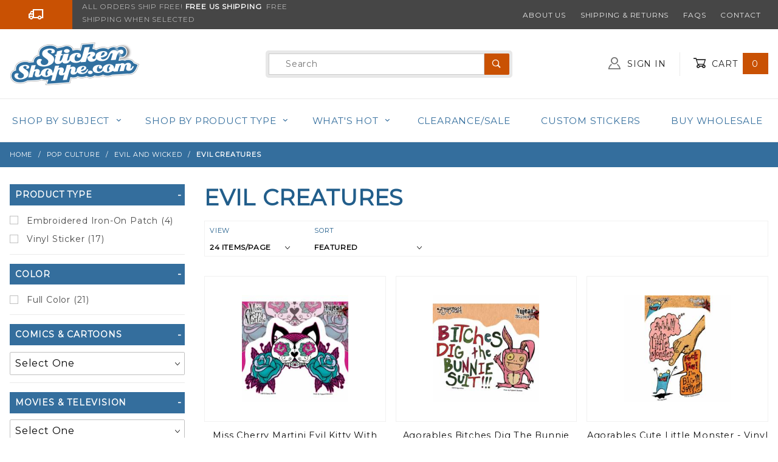

--- FILE ---
content_type: text/html; charset=utf-8
request_url: https://www.stickershoppe.com/CTGY/evil-creatures.html
body_size: 22491
content:
<!DOCTYPE html><html lang="en" class="no-js" xmlns:fb="http://ogp.me/ns/fb#"><head><meta property="fb:app_id" content="" /><meta property="og:image" content="https://www.stickershoppe.com/Sticker-Shoppe-Share.jpg" /><meta property="og:image:width" content="300" /><meta property="og:image:height" content="300" /><meta property="og:url" content="https://www.stickershoppe.com/CTGY/evil-creatures.html"/><meta property="og:type" content="website"/><meta property="og:title" content="Evil Creatures"/><meta property="og:site_name" content="Sticker Shoppe"/><meta charset="utf-8"><meta http-equiv="X-UA-Compatible" content="IE=edge"><meta name="viewport" content="width=device-width, initial-scale=1"><base href="https://www.stickershoppe.com/mm5/"><title>Evil Creatures Stickers, Decals & Bumper Stickers</title><link rel="preconnect" crossorigin href="//www.google-analytics.com" data-resource-group="css_list" data-resource-code="preconnect-google-analytics" /><link rel="preconnect" crossorigin href="https://www.googletagmanager.com" data-resource-group="css_list" data-resource-code="preconnect-google-tag-manager" /><script type="text/javascript">
if ( !window.mm_facet_rangeslider_formatter )
{
window.mm_facet_rangeslider_formatter = new Object();
}
if ( !window.MMFacet_RangeSlider_FormatValue_AddHook )
{
window.MMFacet_RangeSlider_FormatValue_AddHook = function( module_code, fn )
{
window.mm_facet_rangeslider_formatter[ module_code ] = fn;
}
}
if ( !window.MMFacet_RangeSlider_FormatValue_RemoveHook )
{
window.MMFacet_RangeSlider_FormatValue_RemoveHook = function( module_code )
{
delete window.mm_facet_rangeslider_formatter[ module_code ];
}
}
if ( !window.MMFacet_RangeSlider_FormatValue )
{
window.MMFacet_RangeSlider_FormatValue = function( module_code, facet_code, value )
{
if ( window.mm_facet_rangeslider_formatter && window.mm_facet_rangeslider_formatter[ module_code ] && typeof window.mm_facet_rangeslider_formatter[ module_code ] === 'function' )
{
return window.mm_facet_rangeslider_formatter[ module_code ]( facet_code, value );
}
return stod_def( value, 0 );
}
}
(function( obj, eventType, fn )
{
if ( obj.addEventListener )
{
obj.addEventListener( eventType, fn, false );
}
else if ( obj.attachEvent )
{
obj.attachEvent( 'on' + eventType, fn );
}
})( window, 'load', function() { MMFacet_RangeSlider_Initialize(); } );
</script>
<script type="text/javascript">
function MMCurrencyFormatter( value, show_whole_numbers_only )
{
var negative, formatted_value;
value	= stod_def( value, 0 );
negative	= value < 0;
value	= Math.abs( value );
if ( show_whole_numbers_only )	formatted_value = value.toFixed( 0 ).replace( new RegExp( '(\\d)(?=(\\d{3})+$)',	'g' ), '$1,' );
else	formatted_value	= Price_Pad( value ).replace( new RegExp( '(\\d)(?=(\\d{3})+\\.)',	'g' ), '$1,' );
if ( negative )	return ( '($' + formatted_value + ')' );
else	return ( '$' + formatted_value );
}
</script>
<script type="text/javascript">
MMFacet_RangeSlider_FormatValue_AddHook( 'stdfacets', function( facet_code, value ) {
return MMCurrencyFormatter( value, true );
} );
</script>
<script type="text/javascript">
var json_url = "https:\/\/www.stickershoppe.com\/mm5\/json.mvc\u003F";
var json_nosessionurl = "https:\/\/www.stickershoppe.com\/mm5\/json.mvc\u003F";
var Store_Code = "SS";
</script>
<script type="text/javascript" src="https://www.stickershoppe.com/mm5/clientside.mvc?T=0d88c63d&amp;Filename=ajax.js" integrity="sha512-hBYAAq3Edaymi0ELd4oY1JQXKed1b6ng0Ix9vNMtHrWb3FO0tDeoQ95Y/KM5z3XmxcibnvbVujqgLQn/gKBRhA==" crossorigin="anonymous"></script>
<script type="text/javascript">
var MMThemeBreakpoints =
[
{
"code":	"mobile",
"name":	"Mobile",
"start":	{
"unit": "px",
"value": ""
}
,
"end":	{
"unit": "em",
"value": "39.999"
}
}
,{
"code":	"tablet",
"name":	"Tablet",
"start":	{
"unit": "px",
"value": ""
}
,
"end":	{
"unit": "em",
"value": "59.999"
}
}
];
</script>
<script type="text/javascript" src="https://www.stickershoppe.com/mm5/clientside.mvc?T=0d88c63d&amp;Filename=runtime_ui.js" integrity="sha512-ZIZBhU8Ftvfk9pHoUdkXEXY8RZppw5nTJnFsMqX+3ViPliSA/Y5WRa+eK3vIHZQfqf3R/SXEVS1DJTjmKgVOOw==" crossorigin="anonymous"></script>
<script type="text/javascript" src="https://www.stickershoppe.com/mm5/clientside.mvc?T=0d88c63d&amp;Module_Code=cmp-cssui-searchfield&amp;Filename=runtime.js" integrity="sha512-GT3fQyjPOh3ZvhBeXjc3+okpwb4DpByCirgPrWz6TaihplxQROYh7ilw9bj4wu+hbLgToqAFQuw3SCRJjmGcGQ==" crossorigin="anonymous"></script>
<script type="text/javascript">
var MMSearchField_Search_URL_sep = "https:\/\/www.stickershoppe.com\/SRCH.html\u003FSearch=";
(function( obj, eventType, fn )
{
if ( obj.addEventListener )
{
obj.addEventListener( eventType, fn, false );
}
else if ( obj.attachEvent )
{
obj.attachEvent( 'on' + eventType, fn );
}
})( window, 'mmsearchfield_override', function()
{
MMSearchField.prototype.onMenuAppendHeader = function () {return null;};MMSearchField.prototype.onMenuAppendItem = function (data) {var span;span = newElement('span', {'class': 'x-search-preview__entry'}, null, null);span.innerHTML = data;return span;};MMSearchField.prototype.onMenuAppendStoreSearch = function (search_value) {var item;item = newElement('div', {'class': 'x-search-preview__search-all'}, null, null);item.element_text = newTextNode('Click here to search all "' + search_value + '"', item);return item;};MMSearchField.prototype.onFocus = function () {this.element_menu.classList.toggle('x-search-preview--open');};MMSearchField.prototype.onBlur = function () {this.element_menu.classList.toggle('x-search-preview--open');};
} );
</script>
<script id="mcjs">!function(c,h,i,m,p){m=c.createElement(h),p=c.getElementsByTagName(h)[0],m.async=1,m.src=i,p.parentNode.insertBefore(m,p)}(document,"script","https://chimpstatic.com/mcjs-connected/js/users/910a3664e4744fe73f46a68a1/f816b0fafa65db25969f61233.js");</script><link rel="stylesheet" href="themes/shadows/all.css?cssV=1736203581" type="text/css" /><link rel="stylesheet" href="https://fonts.googleapis.com/css?family=Montserrat" type="text/css" /><link rel="shortcut icon" href="https://www.stickershoppe.com/favicon.ico" /><link rel="canonical" href="https://www.stickershoppe.com/CTGY/evil-creatures.html" itemprop="url"><script type="application/ld+json">{"@context": "http://schema.org","@type": "LocalBusiness","address": {"@type": "PostalAddress","addressLocality": "Johns Island","addressRegion": "SC","streetAddress": "PO BOX 1389","postalCode": "29457"},"description": "The Sticker Shoppe sells custom and stock stickers, magnets, buttons and much more!","name": "Sticker Shoppe","email": "steve@stickershoppe.com","telephone": "855-409-1976","image": "https:\/\/www.stickershoppe.com\/mm5\/graphics/00000001/sticker-shoppe-logo.png", "pricerange": "$-$$$"}</script><!-- START GD Facets --><script type="text/javascript">function gdRangeFinderFixes() {//Fix Price Range Facet Slider on Resize and Ajax Load$(window).on('resize', MMFacet_RangeSlider_Initialize);$('#searchFacets').on('click', function (e) {setTimeout(function () {MMFacet_RangeSlider_Initialize();console.log("Init range slider for page CTGY");}, 500);});return true;}var gd_facets_loading_img_path = "themes/shadows/loading.gif";var GDlastFacetTreeURL = '';var GDlastFacetResultURL = '';var GDFacetTreeLoadingMessage = '<p align="center">Updating Filters...</p><p align="center"><img src="'+gd_facets_loading_img_path+'" alt="Updating..." title="Updating..." /></p>';var GDFacetResultLoadingMessage = '<div class="h3 u-text-center">Loading Filtered Results...<br />&nbsp;<br /><img src="'+gd_facets_loading_img_path+'" alt="Processing..." title="Processing..." /></div>';function MMProdList_UpdateQuery_SubmitParameters( params ){var i, j, i_len, j_len, params_output_array;params_output_array	= new Array();params.sort( function( a, b ) { return sortAlphaNumeric( a.name, b.name, true ); } );for ( i = 0, i_len = params.length; i < i_len; i++ ){for ( j = 0, j_len = params[ i ].values.length; j < j_len; j++ ){if ( params[ i ].values[ j ].length ){params_output_array.push( encodeURIComponent( params[ i ].name ) + '=' + encodeURIComponent( params[ i ].values[ j ] ) );}}}var doAjaxFacetURL = [ window.location.protocol, '//', window.location.host, window.location.pathname ].join( '' ) + ( params_output_array.length ? ( '?' + params_output_array.join( '&' ) ) : '' );doAjaxFacetURL += "&view=ajax";GDlastFacetResultURL = doAjaxFacetURL;document.forms['GDfacetMemory'].inpGDlastFacetResultURL.value = GDlastFacetResultURL;$("#myFacetResults").html(GDFacetResultLoadingMessage);$.post(doAjaxFacetURL, function(theData) {$("#myFacetResults").html(theData);}) //for success.done(function() {setTimeout(function () {$("html, body").animate({ scrollTop: $("#myFacetResults").offset().top-120 }, 600);}, 250);})//for failed.fail(function() {console.log( "error to "+doAjaxFacetURL );})//for completion, whether success or error.always(function() {//console.log( "finished" );});var doUpdateGeneratedFacetsURL = [ window.location.protocol, '//', window.location.host, '/mm5/merchant.mvc' ].join( '' ) + ( params_output_array.length ? ( '?' + params_output_array.join( '&' ) ) : '' );doUpdateGeneratedFacetsURL += "&Screen=dspFacetsTreeCTGY";GDlastFacetTreeURL = doUpdateGeneratedFacetsURL;document.forms['GDfacetMemory'].inpGDlastFacetTreeURL.value = GDlastFacetTreeURL;$("#myFacetTree").html(GDFacetTreeLoadingMessage);$.post(doUpdateGeneratedFacetsURL,function(e) {$("#myFacetTree").html(e);})//for success.done(function() {MMFacet_RangeSlider_Initialize();gdRangeFinderFixes();})//for failed.fail(function() {console.log( "error reloading avail facets to "+doAjaxFacetURL );})//for completion, whether success or error.always(function() {//console.log( "finished" );});var questionMark = "#r/?";//Not necessary to reload the window. It also is buggy with search encoding and category where the first click might not trigger the facet - GD//window.location.href = [ window.location.protocol, '//', window.location.host, window.location.pathname ].join( '' ) + ( params_output_array.length ? ( questionMark + params_output_array.join( '&' ) ) : '' );//scrollToDiv( $('#myFacetResults'), 10);}function MMProdList_UpdateQuery_SubmitParameters_Timeout( form ){if ( window.mmprodlist_updatequery_submitparameters_timeout ){clearTimeout( window.mmprodlist_updatequery_submitparameters_timeout );delete window.mmprodlist_updatequery_submitparameters_timeout;}window.mmprodlist_updatequery_submitparameters_timeout = setTimeout( function(){var params = MMProdList_UpdateQueryBuildParameters( form );MMProdList_UpdateQuery_Notify_Updating( form );return MMProdList_UpdateQuery_SubmitParameters( params );}, 400 );if ( !window.mmprodlist_updatequery_submitparameters_timeout_event_attached ){window.mmprodlist_updatequery_submitparameters_timeout_event_attached = true;//These cause 'hickups' where the data is reloaded on each of these events - not what we want in our application - GD//AddEvent( document, 'mousedown',	function( event ) { MMProdList_UpdateQuery_SubmitParameters_Timeout( form ); } );//AddEvent( document, 'mousemove',	function( event ) { MMProdList_UpdateQuery_SubmitParameters_Timeout( form ); } );//AddEvent( document, 'mouseup',	function( event ) { MMProdList_UpdateQuery_SubmitParameters_Timeout( form ); } );}}function MMProdList_UpdateQuery_Notify_Updating( form ){/*	//disables the form elements after you choose one - not what we want in our application - GD.var i, i_len;for ( i = 0, i_len = form.elements.length; i < i_len; i++ ){form.elements[ i ].setAttribute( 'disabled', 'disabled' );}*/}</script><!-- END GD Facets --><script type='text/javascript' src='//platform-api.sharethis.com/js/sharethis.js#property=5b20173fe9c37c00114cb8f1&product=inline-share-buttons' async='async'></script><!-- Global site tag (gtag.js) - Google Ads: 1068891214 --><script async src="https://www.googletagmanager.com/gtag/js?id=AW-1068891214" type="text/javascript"></script><script type="text/javascript">window.dataLayer = window.dataLayer || [];function gtag() {dataLayer.push(arguments);}gtag('js', new Date());gtag('config', 'AW-1068891214');</script><script type="text/javascript">window.addEventListener('DOMContentLoaded', function () {sessionStorage.setItem('continue_url', 'https:\/\/www.stickershoppe.com\/CTGY\/evil-creatures.html');});</script><link type="text/css" media="all" rel="stylesheet" integrity="sha256-lWOXBr8vqpiy3pliCN1FmPIYkHdcr8Y0nc2BRMranrA= sha384-0K5gx4GPe3B0+RaqthenpKbJBAscHbhUuTd+ZmjJoHkRs98Ms3Pm2S4BvJqkmBdh sha512-wrhf+QxqNNvI+O73Y1XxplLd/Bt2GG2kDlyCGfeByKkupyZlAKZKAHXE2TM9/awtFar6eWl+W9hNO6Mz2QrA6Q==" crossorigin="anonymous" href="https://www.stickershoppe.com/mm5/json.mvc?Store_Code=SS&amp;Function=CSSResource_Output&amp;CSSResource_Code=mm-theme-styles&T=7809dfb2" data-resource-group="modules" data-resource-code="mm-theme-styles" /><script id="mcjs" data-resource-group="modules" data-resource-code="mailchimp_popup">!function(c,h,i,m,p){m=c.createElement(h),p=c.getElementsByTagName(h)[0],m.async=1,m.src=i,p.parentNode.insertBefore(m,p)}(document,"script","https://chimpstatic.com/mcjs-connected/js/users/910a3664e4744fe73f46a68a1/9ee87512fbdc540f726b2096d.js");</script><script type="text/javascript" src="scripts/00000001/mailchimp.js?T=08d659a1" data-resource-group="modules" data-resource-code="mailchimp"></script><script data-resource-group="head_tag" data-resource-code="settings">theme_path = 'themes/shadows/';(function (mivaJS) {mivaJS.Store_Code = 'SS';mivaJS.Product_Code = '';mivaJS.Category_Code = 'evil-creatures';mivaJS.Customer_Login = '';mivaJS.Page = 'CTGY';mivaJS.Screen = 'CTGY';}(window.mivaJS || (window.mivaJS = {})));</script><script data-resource-group="head_tag" data-resource-code="GTM-head-tag">(function(w,d,s,l,i){w[l]=w[l]||[];w[l].push({'gtm.start':new Date().getTime(),event:'gtm.js'});var f=d.getElementsByTagName(s)[0],j=d.createElement(s),dl=l!='dataLayer'?'&l='+l:'';j.async=true;j.src='https://www.googletagmanager.com/gtm.js?id='+i+dl;f.parentNode.insertBefore(j,f);})(window,document,'script','dataLayer','GTM-5DSSZQPN');</script><script data-resource-group="head_tag" data-resource-code="GTM-dataLayer">var dataLayer = dataLayer || [];dataLayer.push({canonicalUri: '\/CTGY\/evil-creatures.html',canonicalUrl: 'https:\/\/www.stickershoppe.com\/CTGY\/evil-creatures.html',category: {code: 'evil-creatures',name: 'Evil Creatures'},global: {action: '',basket: {basketId: 'provisional'},categoryCode: 'evil-creatures',function: '',moduleFunction: '',productCode: '',screen: 'CTGY',uiException: ''},page: {code: 'CTGY',name: 'Category Display'},product: {code: '',name: '',sku: ''}});window.addEventListener('DOMContentLoaded', () => {document.querySelectorAll('form').forEach(form => {if (form.getAttribute('name')?.length) {return;}const identifier = form.elements?.Action?.value ?? form.dataset?.hook ?? form.querySelector('legend')?.innerText;if (identifier?.length) {form.name = identifier;}});});window.addEventListener('DOMContentLoaded', () => {let timeoutId;const debouncedSearch = (e) => {clearTimeout(timeoutId);timeoutId = setTimeout(() => {const search_term = e?.target?.value;if (!search_term?.length) {return;}dataLayer.push({event: 'search',search_term});}, 500);};const searchInputs = document.querySelectorAll('input[name="Search"]');searchInputs.forEach(input => {input.addEventListener('input', debouncedSearch)});});class MMXPromotionTracker {constructor() {window.addEventListener('DOMContentLoaded', () => {this.init();});}init() {this.promotions = document.querySelectorAll('[data-flex-item]');if (!this.promotions.length) {return;}this.promotionObserver = new IntersectionObserver((entries) => {this.observedCallback(entries);}, {threshold: [0.75]});this.promotions.forEach((promotion, i) => {this.promotionObserver.observe(promotion);promotion.addEventListener('click', (e) => {this.promotionClicked(promotion, e);});});}promotionClicked(promotion, e){let clickedLink = false;let products = [];let clickedHero;e.composedPath().forEach(item => {if (item.nodeName === 'A' || (item.nodeName === 'MMX-HERO' && item.dataset?.href?.length)) {clickedLink = true;}if (item.nodeName === 'MMX-HERO') {clickedHero = item;} else if (item.nodeName === 'MMX-PRODUCT-CAROUSEL') {const clickedProductIndex = [...item.shadowRoot.querySelectorAll('mmx-hero[slot="hero_slide"]')].findIndex(heroSlide => heroSlide === clickedHero);products = [item?.products[clickedProductIndex]];} else if (item.nodeName === 'MMX-FEATURED-PRODUCT') {products = [item?.product];}});if (clickedLink) {this.trackPromotion('select_promotion', promotion, products);}};trackPromotion(event, item, products = []) {dataLayer.push({ ecommerce: null });dataLayer.push({event,ecommerce: {creative_name: item.getAttribute('data-flex-item'),creative_slot: [...this.promotions].findIndex(promotion => promotion === item) + 1,items: this.productsToEcommerceItems(products),promotion_id: item.getAttribute('data-flex-component')}});};observedCallback(entries) {entries.forEach((entry, entryIndex) => {if (!entry.isIntersecting) {return;}this.trackPromotion('view_promotion', entry.target, entry.target?.products);});};productsToEcommerceItems(products = []) {if (!products?.length) {return [];}return products.map((item, i) => {return {item_id: item.code,item_name: item.name,item_sku: item?.sku,index: i,price: item.price,discount: item.base_price - item.price,quantity: 1}});}}new MMXPromotionTracker();dataLayer.push({ ecommerce: null });dataLayer.push({
	"ecommerce": {
		"item_list_id": "category_listing",
		"item_list_name": "Category Listing",
		"items": [
			{
				"discount": 0,
				"index": 0,
				"item_id": "JA618",
				"item_name": "Miss Cherry Martini Evil Kitty With Roses - Vinyl Sticker",
				"item_sku": "JA618",
				"item_variant": "",
				"price": 4.99,
				"quantity": 1
			},
			{
				"discount": 0,
				"index": 1,
				"item_id": "JA589",
				"item_name": "Agorables Bitches Dig The Bunnie Suit - Vinyl Sticker",
				"item_sku": "JA589",
				"item_variant": "",
				"price": 4.99,
				"quantity": 1
			},
			{
				"discount": 0,
				"index": 2,
				"item_id": "JA475",
				"item_name": "Agorables Cute Little Monster - Vinyl Sticker",
				"item_sku": "JA475",
				"item_variant": "",
				"price": 4.99,
				"quantity": 1
			},
			{
				"discount": 0,
				"index": 3,
				"item_id": "JA655",
				"item_name": "Miss Cherry Martini Bunny Tattoo - Vinyl Sticker",
				"item_sku": "JA655",
				"item_variant": "",
				"price": 4.99,
				"quantity": 1
			},
			{
				"discount": 0,
				"index": 4,
				"item_id": "JA262",
				"item_name": "Evil Green Face Bug Eyes - Vinyl Sticker",
				"item_sku": "JA262",
				"item_variant": "",
				"price": 4.99,
				"quantity": 1
			},
			{
				"discount": 0,
				"index": 5,
				"item_id": "AD499",
				"item_name": "Cheshire Cat - Vinyl Sticker",
				"item_sku": "AD499",
				"item_variant": "",
				"price": 5.99,
				"quantity": 1
			},
			{
				"discount": 0,
				"index": 6,
				"item_id": "JA407",
				"item_name": "SportluchaTriumfa Sobre Mal - Vinyl Sticker",
				"item_sku": "JA407",
				"item_variant": "",
				"price": 4.99,
				"quantity": 1
			},
			{
				"discount": 0,
				"index": 7,
				"item_id": "JA399",
				"item_name": "Frank\u0027s Assistant - Vinyl Sticker",
				"item_sku": "JA399",
				"item_variant": "",
				"price": 4.99,
				"quantity": 1
			},
			{
				"discount": 0,
				"index": 8,
				"item_id": "JA415",
				"item_name": "Dr. Krinkles Cuddly Beary Boo Love - Vinyl Sticker",
				"item_sku": "JA415",
				"item_variant": "",
				"price": 4.99,
				"quantity": 1
			},
			{
				"discount": 0,
				"index": 9,
				"item_id": "JA612",
				"item_name": "Toxic Heart - Vinyl Sticker",
				"item_sku": "JA612",
				"item_variant": "",
				"price": 4.99,
				"quantity": 1
			},
			{
				"discount": 0,
				"index": 10,
				"item_id": "JA479",
				"item_name": "Poke Poke Poke The Puppy - Vinyl Sticker",
				"item_sku": "JA479",
				"item_variant": "",
				"price": 4.99,
				"quantity": 1
			},
			{
				"discount": 0,
				"index": 11,
				"item_id": "JA657",
				"item_name": "Miss Cherry Martini Dani \u0026 Cherry Thick As Thieves - Vinyl Sticker",
				"item_sku": "JA657",
				"item_variant": "",
				"price": 4.99,
				"quantity": 1
			},
			{
				"discount": 0,
				"index": 12,
				"item_id": "JA622",
				"item_name": "Devil Girl - Vinyl Sticker",
				"item_sku": "JA622",
				"item_variant": "",
				"price": 4.99,
				"quantity": 1
			},
			{
				"discount": 0,
				"index": 13,
				"item_id": "JA625",
				"item_name": "Sugar Doll - Vinyl Sticker",
				"item_sku": "JA625",
				"item_variant": "",
				"price": 4.99,
				"quantity": 1
			},
			{
				"discount": 0,
				"index": 14,
				"item_id": "JA256",
				"item_name": "Reilly Urban Style Pirate Smiling Monkey - Vinyl Sticker",
				"item_sku": "JA256",
				"item_variant": "",
				"price": 4.99,
				"quantity": 1
			},
			{
				"discount": 0,
				"index": 15,
				"item_id": "JA253",
				"item_name": "Reilly Dark Heart Underground - Vinyl Sticker",
				"item_sku": "JA253",
				"item_variant": "",
				"price": 4.99,
				"quantity": 1
			},
			{
				"discount": 0,
				"index": 16,
				"item_id": "JA259",
				"item_name": "Kalynn Campbell Mystery Spot Gameboard - Vinyl Sticker",
				"item_sku": "JA259",
				"item_variant": "",
				"price": 4.99,
				"quantity": 1
			},
			{
				"discount": 0,
				"index": 17,
				"item_id": "PH579",
				"item_name": "Cheshire Cat - Embroidered Iron-On Patch",
				"item_sku": "PH579",
				"item_variant": "",
				"price": 5.99,
				"quantity": 1
			},
			{
				"discount": 0,
				"index": 18,
				"item_id": "PH547",
				"item_name": "Gato Muerto Dead Cat - Embroidered Iron-On Patch",
				"item_sku": "PH547",
				"item_variant": "",
				"price": 5.99,
				"quantity": 1
			},
			{
				"discount": 0,
				"index": 19,
				"item_id": "P-5055-S",
				"item_name": "Monsters - Set of 3 Mini Embroidered Iron-On Patches",
				"item_sku": "P-5055-S",
				"item_variant": "",
				"price": 14.99,
				"quantity": 1
			},
			{
				"discount": 0,
				"index": 20,
				"item_id": "P-5056-S",
				"item_name": "Robots - Set of 4 Mini Embroidered Iron-On Patches",
				"item_sku": "P-5056-S",
				"item_variant": "",
				"price": 14.99,
				"quantity": 1
			}
		]
	},
	"event": "view_item_list"
});class SelectItemTracker {listSelectors = {related_products: ['.x-product-list--related .x-product-list__link','.t-related-product-list .x-product-list__link','#js-related-products-carousel [data-mm-linktype="product-list-link"]','#js-PROD [data-mm-linktype="product-list-link"]','.cmp-product-list .cmp-product-list__item:not(.cmp-product-list__header)','[data-hook="related-products"] .mm-card-grid-item__wrapper'],wish_list_items: ['#js-WISH .t-basket__product-details a:not([href*="Edit_Wish"], [href*="Action=RMWL"])','#js-WISH .basket-product-row a:not([href*="Edit_Wish"], [href*="Action=RMWL"])','#js-WISH .basket-display__product-row a:not([href*="Edit_Wish"], [href*="Action=RMWL"])'],order_status: ['.t-page-ords .t-basket__product-name','.t-account-landing__order-list a','#js-ORDS .basket-product-row a','.order-summary-display a']};productLists = ['search_results','category_listing','all_products']productListLinkSelectors = ['.x-product-list .x-product-list__link','.cmp-product-list .cmp-product-list__item','#js-product-list .category-product','#js-product-list [data-mm-linktype="product-list-link"]','.product-grid [data-mm-linktype="product-list-link"]'];constructor() {window.addEventListener('DOMContentLoaded', () => {this.init();});}init() {this.buildProductListLinkSelectors();Object.keys(this.listSelectors).forEach(listId => {this.bindListEvents(listId);});}buildProductListLinkSelectors() {this.productLists.forEach(productList => {this.listSelectors[productList] = this.productListLinkSelectors;});}bindListEvents(listId) {const viewItemListEvent = this.getViewItemListEvent(listId);if (!viewItemListEvent) {return;}const listSelectors = this.listSelectors[listId];const firstMatchingSelector = listSelectors.find(selector => {return document.querySelector(selector) !== null;});const listItemLinks = document.querySelectorAll(firstMatchingSelector);listItemLinks.forEach((listItemLink, index) => {listItemLink.addEventListener('click', () => {this.trackSelectItem(viewItemListEvent, index);});});}getViewItemListEvent(list_id) {return window?.dataLayer?.find(item => {return item?.event === 'view_item_list' && item?.ecommerce?.item_list_id === list_id;});}trackSelectItem(viewItemListEvent, itemIndex) {const selectedItem = structuredClone(viewItemListEvent?.ecommerce?.items?.[itemIndex]);if (typeof selectedItem !== 'object') {return;}dataLayer.push({ ecommerce: null });dataLayer.push({event: 'select_item',ecommerce: {currency: 'USD',value: selectedItem?.price - selectedItem?.discount,items: [selectedItem]}});}}new SelectItemTracker();</script><meta name="description" content="Shop Evil Creatures Stickers, Decals & Bumper Stickers Today at StickerShoppe.com"></head><body id="js-CTGY" class="o-site-wrapper t-page-ctgy"><a href="https://www.stickershoppe.com/CTGY/evil-creatures.html#main_content_target" class="u-hide-visually"><big><b>Go to the content</b></big></a><div id="mini_basket" class="readytheme-contentsection">
<section class="x-mini-basket" data-hook="mini-basket" data-item-count="0" data-subtotal=""><div class="x-mini-basket__content u-bg-white"><header><div class="x-mini-basket__header"><strong>My Cart: 0 item(s)</strong><button aria-label="Close Mini-Basket" class="c-button u-bg-ss-orange u-color-white u-icon-cross" data-hook="close-mini-basket"></button></div><hr class="c-keyline"></header><footer class="x-mini-basket__footer"><div class="x-messages x-messages--info">Your Shopping Cart Is Empty</div></footer></div></section>
</div>
<header class="o-wrapper o-wrapper--full o-wrapper--flush t-site-header" data-hook="site-header"><!-- Google tag (gtag.js) --><script async src="https://www.googletagmanager.com/gtag/js?id=AW-1068891214"></script><script>window.dataLayer = window.dataLayer || [];function gtag(){dataLayer.push(arguments);}gtag('js', new Date());gtag('config', 'AW-1068891214');</script><div id="fasten_header" class="readytheme-contentsection">
<section class="o-layout o-layout--align-center x-fasten-header t-site-header__masthead " data-hook="fasten-header">
<div class="o-layout__item u-width-2 u-width-3--w u-text-left t-site-header__logo">
<a href="https://www.stickershoppe.com/" title="Sticker Shoppe" rel="nofollow">


<img alt="SThe Sticker Shoppe" class="x-fasten-header__logo-image" decoding="async" height="64" loading="lazy" style="aspect-ratio: 159/64; max-width: 100%;" src="graphics/00000001/sticker-shoppe-logo.png" width="159">


</a>
</div>
<div class="o-layout__item u-width-6 u-width-6--w">
<form class="t-site-header__search-form" method="post" action="https://www.stickershoppe.com/SRCH.html">
<fieldset>
<legend>Product Search</legend>
<ul class="c-form-list">
<li class="c-form-list__item c-form-list__item--full c-control-group u-flex">
<span class="c-form-border c-form-list__item--full c-control-group u-flex"><input aria-label="Product Search" class="c-form-input c-control-group__field u-bg-transparent u-border-none" data-mm_searchfield="Yes" data-mm_searchfield_id="x-search-preview--fasten" type="search" name="Search" value="" placeholder="Search" autocomplete="off" required /><button aria-label="Perform Product Search" class="c-button c-button--large c-control-group__button u-color-white u-bg-ss-orange u-icon-search u-border-none" type="submit"></button></span>
</li>
</ul>
</fieldset>
<span class="x-search-preview u-color-gray-50" data-mm_searchfield_menu="Yes" data-mm_searchfield_id="x-search-preview--fasten"></span>
</form>
</div>
<div class="o-layout__item u-flex u-width-4 u-width-3--w t-site-header__masthead-links">

<a class="u-color-gray-50 u-text-uppercase" href="https://www.stickershoppe.com/LOGN.html">
<span class="u-icon-user"></span> Sign In
</a>

<a class="u-color-gray-50 u-text-uppercase t-site-header__basket-link" data-hook="open-mini-basket" href="https://www.stickershoppe.com/BASK.html">
<span class="u-icon-cart-empty" data-hook="open-mini-basket"></span> Cart
<span class="u-bg-ss-orange u-color-white t-site-header__basket-link-quantity" data-hook="open-mini-basket mini-basket-count">0</span>
</a>
</div>
</section>
</div>
<section class="o-layout u-bg-ss-grey u-color-white t-site-header__top-navigation "><div class="o-layout__item u-width-12 u-width-5--l u-width-7--w u-text-center u-text-left--l"><span id="header_message" class="readytheme-banner">
<div class="o-layout">
<span class="o-layout__item u-width-2--xs u-width-2--s u-width-2--m u-width-3--l u-width-1--w u-icon-truck u-color-white"></span>
<span class="o-layout__item u-width-10--xs u-width-10--s u-width-10--m u-width-9--l u-width-11--w u-text-uppercase t-site-header__message u-color-orange">ALL ORDERS SHIP FREE!<strong>&nbsp;Free US Shipping</strong>&nbsp; FREE SHIPPING WHEN SELECTED</span>
</div>
</span>
</div><div class="o-layout o-layout--align-center o-layout__item u-text-uppercase u-hidden u-flex--l u-width-7--l u-width-5--w t-site-header__links"><div class="o-layout__item"><div class="x-transfigure-navigation__footer">
<a class="x-transfigure-navigation__footer-link u-color-gray-40" href="https://www.stickershoppe.com/ABOUT.html" title="About Us">About Us</a>
<a class="x-transfigure-navigation__footer-link u-color-gray-40" href="https://www.stickershoppe.com/SARP.html" title="Shipping &amp; Returns">Shipping &amp; Returns</a>
<a class="x-transfigure-navigation__footer-link u-color-gray-40" href="https://www.stickershoppe.com/FAQS.html" title="FAQs">FAQs</a>
<a class="x-transfigure-navigation__footer-link u-color-gray-40" href="https://www.stickershoppe.com/contact.html" title="Contact">Contact</a>
</div></div></div></section><section class="o-wrapper t-site-header__masthead"><div class="o-layout o-layout--align-center"><div class="o-layout__item u-width-2 u-width-1--m u-hidden--l "><button class="c-button c-button--flush c-button--full c-button--hollow u-bg-transparent u-border-none u-color-gray-50 u-font-huge u-icon-menu" data-hook="open-main-menu"></button></div><div class="o-layout__item u-width-8 u-width-10--m u-width-4--l u-width-3--w u-text-center u-text-left--l t-site-header__logo"><a href="https://www.stickershoppe.com/" title="Sticker Shoppe" rel="nofollow"><img src="graphics/00000001/sticker-shoppe-logo.png" decoding="async" loading="eager" style="aspect-ratio: 213/86; max-width: 100%;" alt="The Sticker Shoppe" width="213" height="86"></a></div><div class="o-layout__item u-width-2 u-width-1--m u-hidden--l "><a class="u-icon-cart-empty u-color-gray-50 t-site-header__basket-link--mobile" data-hook="open-mini-basket" href="https://www.stickershoppe.com/BASK.html"><span class="u-color-white u-bg-ss-orange u-font-primary t-site-header__basket-link-quantity--mobile" data-hook="mini-basket-count ">0</span></a></div><div class="o-layout__item u-width-4--l u-width-6--w " itemscope itemtype="https://schema.org/WebSite"><meta itemprop="url" content="//www.stickershoppe.com/"/><form class="t-site-header__search-form" method="post" action="https://www.stickershoppe.com/SRCH.html" itemprop="potentialAction" itemscope itemtype="https://schema.org/SearchAction"><fieldset><legend>Product Search</legend><ul class="c-form-list"><li class="c-form-list__item c-form-list__item--full c-control-group u-flex"><span class="c-form-border c-form-list__item--full c-control-group u-flex"><meta itemprop="target" content="https://www.stickershoppe.com/SRCH.html?q={Search}"/><input aria-label="Product Search" class="c-form-input c-control-group__field u-bg-transparent u-border-none" data-mm_searchfield="Yes" data-mm_searchfield_id="x-search-preview" type="search" id="topGlobalSearch" name="Search" value="" placeholder="Search" autocomplete="off" required itemprop="query-input"><button aria-label="Perform Product Search" class="c-button c-control-group__button u-color-white u-bg-ss-orange u-icon-search u-border-none" type="submit"></button></span></li></ul></fieldset><span class="x-search-preview" data-mm_searchfield_menu="Yes" data-mm_searchfield_id="x-search-preview"></span></form></div><div class="o-layout__item u-hidden u-flex--l u-width-4--l u-width-3--w t-site-header__masthead-links "><a class="u-color-gray-50 u-text-uppercase" data-hook="show-related" data-target="global-account" href="https://www.stickershoppe.com/LOGN.html"><span class="u-icon-user u-color-gray-40"></span> Sign In</a><a class="u-color-gray-50 u-text-uppercase t-site-header__basket-link" data-hook="open-mini-basket" href="https://www.stickershoppe.com/BASK.html"><span class="u-icon-cart-empty" data-hook="open-mini-basket"></span> Cart<span class="u-bg-ss-orange u-color-white t-site-header__basket-link-quantity" data-hook="open-mini-basket mini-basket-count">0</span></a></div><div class="u-over-everything t-global-account" data-hook="global-account"><form class="t-global-account__form" method="post" action="https://www.stickershoppe.com/ACLN.html" autocomplete="off"><fieldset><legend>Global Account Log In</legend><input type="hidden" tabindex="-1" name="Action" value="LOGN" /><input type="hidden" tabindex="-1" name="Category_Code" value="evil-creatures" /><input type="hidden" tabindex="-1" name="Product_Code" value="" /><input type="hidden" tabindex="-1" name="Search" value="" /><input type="hidden" tabindex="-1" name="Per_Page" value="24" /><input type="hidden" tabindex="-1" name="Sort_By" value="disp_order" /><ul class="c-form-list"><li class="c-form-list__item c-form-list__item--full"><label class="u-hide-visually" for="global-Customer_LoginEmail">Email Address</label><input autocomplete="email" class="c-form-input c-form-input--large" id="global-Customer_LoginEmail" name="Customer_LoginEmail" placeholder="Email" required type="email" value=""></li><li class="c-form-list__item c-form-list__item--full"><label class="u-hide-visually" for="global-Customer_Password">Password</label><input autocomplete="current-password" class="c-form-input c-form-input--large" id="global-Customer_Password" name="Customer_Password" placeholder="Password" type="password"></li><li class="c-form-list__item c-form-list__item--full"><input class="c-button c-button--full c-button--huge u-bg-ss-orange u-color-white u-text-bold u-text-uppercase" type="submit" value="Sign In"></li><li class="c-form-list__item c-form-list__item--full"><a class="c-button c-button--full c-button--hollow c-button--huge u-bg-white u-color-ss-orange u-text-bold u-text-uppercase" href="https://www.stickershoppe.com/LOGN.html">Register</a></li><li class="c-form-list__item c-form-list__item--full u-text-center"><a class="u-color-gray-50 u-text-bold u-font-small u-text-uppercase" href="https://www.stickershoppe.com/FPWD.html">Forgot Password?</a></li></ul></fieldset></form></div><div class="o-layout__item u-width-12 u-width-8--l u-width-7--w u-hidden "><br class="u-hidden--m"><span class="c-heading-echo u-block u-text-bold u-text-center u-text-right--l u-text-uppercase u-color-gray-20"><span class="u-icon-secure"></span> Secure Checkout</span></div></div></section></header><!-- end t-site-header --><div class="o-wrapper o-wrapper--full o-wrapper--flush t-site-navigation "><div class="o-layout o-layout--align-center o-layout--flush o-layout--justify-center t-site-navigation__wrap"><nav class="o-layout__item u-width-12 u-text-bold u-text-uppercase c-navigation x-transfigure-navigation " data-hook="transfigure-navigation">
<div class="x-transfigure-navigation__wrap" data-layout="horizontal-drop-down">
<header class="x-transfigure-navigation__header u-hidden--l c-control-group">
<a class="c-button c-button--full c-button--large c-control-group__button u-bg-gray-10 u-color-gray-50 u-text-bold u-text-uppercase" href="https://www.stickershoppe.com/LOGN.html"><span class="u-icon-user"></span> Sign In or Register</a>

<button class="c-button u-bg-gray-40 u-color-gray-10 u-icon-cross c-control-group__button" data-hook="close-main-menu"></button>
</header>
<div class="x-transfigure-navigation__content">
<ul class="c-navigation__row x-transfigure-navigation__row">





<li class="c-navigation__list has-child-menu" data-hook="has-drop-down has-child-menu">

<a class="c-navigation__link" href="javascript://" target="_self">Shop by Subject<span class="c-navigation__link-carat"><span class="u-icon-chevron-right"></span></span></a>


<ul class="c-navigation__row is-hidden">

<li class="c-navigation__list u-hidden--l" data-hook="show-previous-menu">
<span class="c-navigation__link"><span class="u-icon-chevron-left">&nbsp;</span><span class="o-layout--grow">Main Menu</span></span>
</li>





<li class="c-navigation__list has-child-menu" data-hook="has-child-menu">

<a class="c-navigation__link" href="https://www.stickershoppe.com/CTGY/awareness-causes.html" target="_self">Awareness/Causes<span class="c-navigation__link-carat"><span class="u-icon-chevron-right"></span></span></a>


<ul class="c-navigation__row is-hidden">
<li class="c-navigation__list u-hidden--l" data-hook="show-previous-menu">
<span class="c-navigation__link"><span class="u-icon-chevron-left">&nbsp;</span><span class="o-layout--grow">Main Menu</span></span>
</li>

<li class="c-navigation__list">

<a class="c-navigation__link" href="https://www.stickershoppe.com/CTGY/add-awareness.html" target="_self">ADD Awareness</a>

</li>

<li class="c-navigation__list">

<a class="c-navigation__link" href="https://www.stickershoppe.com/CTGY/aids-awareness.html" target="_self">AIDS Awareness</a>

</li>

<li class="c-navigation__list">

<a class="c-navigation__link" href="https://www.stickershoppe.com/CTGY/allergy-awareness.html" target="_self">Allergy Awareness</a>

</li>

<li class="c-navigation__list">

<a class="c-navigation__link" href="https://www.stickershoppe.com/CTGY/als-awareness.html" target="_self">ALS Awareness</a>

</li>

<li class="c-navigation__list">

<a class="c-navigation__link" href="https://www.stickershoppe.com/CTGY/alzheimers-awareness.html" target="_self">Alzheimer's Awareness</a>

</li>

<li class="c-navigation__list">

<a class="c-navigation__link" href="https://www.stickershoppe.com/CTGY/arthritis-awareness.html" target="_self">Arthritis Awareness</a>

</li>

<li class="c-navigation__list">

<a class="c-navigation__link" href="https://www.stickershoppe.com/mm5/merchant.mvc?Screen=CTGY&amp;Category_Code=asthamas-awareness" target="_self">Asthma Awareness</a>

</li>

<li class="c-navigation__list">

<a class="c-navigation__link" href="https://www.stickershoppe.com/CTGY/autism-awareness.html" target="_self">Autism Awareness</a>

</li>

<li class="c-navigation__list">

<a class="c-navigation__link" href="https://www.stickershoppe.com/CTGY/bladder-cancer-awareness.html" target="_self">Bladder Cancer Awareness</a>

</li>

<li class="c-navigation__list">

<a class="c-navigation__link" href="https://www.stickershoppe.com/CTGY/birth-defects-awareness.html" target="_self">Birth Defects Awareness</a>

</li>

<li class="c-navigation__list">

<a class="c-navigation__link" href="https://www.stickershoppe.com/CTGY/bone-cancer-awareness.html" target="_self">Bone Cancer Awareness</a>

</li>

<li class="c-navigation__list">

<a class="c-navigation__link" href="https://www.stickershoppe.com/CTGY/brain-cancer-awareness.html" target="_self">Brain Cancer Awareness</a>

</li>

<li class="c-navigation__list">

<a class="c-navigation__link" href="https://www.stickershoppe.com/CTGY/breast-cancer-awareness.html" target="_self">Breast Cancer Awareness</a>

</li>

<li class="c-navigation__list">

<a class="c-navigation__link" href="https://www.stickershoppe.com/CTGY/cancer-awareness.html" target="_self">Cancer Awareness</a>

</li>

<li class="c-navigation__list">

<a class="c-navigation__link" href="https://www.stickershoppe.com/CTGY/cerebral-palsy-awareness.html" target="_self">Cerebal Palsy Awareness</a>

</li>

<li class="c-navigation__list">

<a class="c-navigation__link" href="https://www.stickershoppe.com/CTGY/cervical-cancer-awareness.html" target="_self">Cervical Cancer Awareness</a>

</li>

<li class="c-navigation__list">

<a class="c-navigation__link" href="https://www.stickershoppe.com/CTGY/child-care.html" target="_self">Child Care Awareness</a>

</li>

<li class="c-navigation__list">

<a class="c-navigation__link" href="https://www.stickershoppe.com/CTGY/childhood-cancer-awareness.html" target="_self">Childhood Cancer Awareness</a>

</li>

<li class="c-navigation__list">

<a class="c-navigation__link" href="https://www.stickershoppe.com/CTGY/colitis-awareness.html" target="_self">Colitis Awareness</a>

</li>

<li class="c-navigation__list">

<a class="c-navigation__link" href="https://www.stickershoppe.com/CTGY/colon-cancer-awareness.html" target="_self">Colon Cancer Awareness</a>

</li>

<li class="c-navigation__list">

<a class="c-navigation__link" href="https://www.stickershoppe.com/CTGY/crohns-disease-awareness.html" target="_self">Crohns Disease Awareness</a>

</li>

<li class="c-navigation__list">

<a class="c-navigation__link" href="https://www.stickershoppe.com/CTGY/cystic-fibrosis-awareness.html" target="_self">Cystic Fibrosis Awareness</a>

</li>

<li class="c-navigation__list">

<a class="c-navigation__link" href="https://www.stickershoppe.com/CTGY/depression-awareness.html" target="_self">Depression Awareness</a>

</li>

<li class="c-navigation__list">

<a class="c-navigation__link" href="https://www.stickershoppe.com/CTGY/diabetes-awareness.html" target="_self">Diabetes Awareness</a>

</li>

<li class="c-navigation__list">

<a class="c-navigation__link" href="https://www.stickershoppe.com/CTGY/disabled-children-awareness.html" target="_self">Disabled Children Awareness</a>

</li>

<li class="c-navigation__list">

<a class="c-navigation__link" href="https://www.stickershoppe.com/CTGY/domestic-violence-awareness.html" target="_self">Domestic Violence Awareness</a>

</li>

<li class="c-navigation__list">

<a class="c-navigation__link" href="https://www.stickershoppe.com/CTGY/down-syndrome-awareness.html" target="_self">Down Syndrome Awareness</a>

</li>

<li class="c-navigation__list">

<a class="c-navigation__link" href="https://www.stickershoppe.com/CTGY/drug-abuse-awareness.html" target="_self">Drug Abuse Awareness</a>

</li>

<li class="c-navigation__list">

<a class="c-navigation__link" href="https://www.stickershoppe.com/CTGY/dystonia-awareness.html" target="_self">Dystonia Awareness</a>

</li>

<li class="c-navigation__list">

<a class="c-navigation__link" href="https://www.stickershoppe.com/CTGY/eating-disorder-awareness.html" target="_self">Eating Disorder Awareness</a>

</li>

<li class="c-navigation__list">

<a class="c-navigation__link" href="https://www.stickershoppe.com/CTGY/emphysema-awareness.html" target="_self">Emphysema Awareness</a>

</li>

<li class="c-navigation__list">

<a class="c-navigation__link" href="https://www.stickershoppe.com/CTGY/epidermolysis-bullosa-awareness.html" target="_self">Epidermolysis Bullosa Awareness</a>

</li>

<li class="c-navigation__list">

<a class="c-navigation__link" href="https://www.stickershoppe.com/CTGY/epilepsy-awareness.html" target="_self">Epilepsy Awareness</a>

</li>

<li class="c-navigation__list">

<a class="c-navigation__link" href="https://www.stickershoppe.com/CTGY/esophageal-cancer-awareness.html" target="_self">Esophageal Cancer Awareness</a>

</li>

<li class="c-navigation__list">

<a class="c-navigation__link" href="https://www.stickershoppe.com/CTGY/fibromyalgia-awareness.html" target="_self">Fibromyalgia Awareness</a>

</li>

<li class="c-navigation__list">

<a class="c-navigation__link" href="https://www.stickershoppe.com/CTGY/general-awareness.html" target="_self">General Awareness</a>

</li>

<li class="c-navigation__list">

<a class="c-navigation__link" href="https://www.stickershoppe.com/CTGY/glaucoma-awareness.html" target="_self">Glaucoma Awareness</a>

</li>

<li class="c-navigation__list">

<a class="c-navigation__link" href="https://www.stickershoppe.com/CTGY/graves-disease-awareness.html" target="_self">Graves Disease Awareness</a>

</li>

<li class="c-navigation__list">

<a class="c-navigation__link" href="https://www.stickershoppe.com/CTGY/headache-awareness.html" target="_self">Headache Awareness</a>

</li>

<li class="c-navigation__list">

<a class="c-navigation__link" href="https://www.stickershoppe.com/CTGY/heart-disease-awareness.html" target="_self">Heart Disease Awareness</a>

</li>

<li class="c-navigation__list">

<a class="c-navigation__link" href="https://www.stickershoppe.com/CTGY/hepatitis-awareness.html" target="_self">Hepatitis Awareness</a>

</li>

<li class="c-navigation__list">

<a class="c-navigation__link" href="https://www.stickershoppe.com/CTGY/hodgkins-disease-awareness.html" target="_self">Hodgkin's Disease Awareness</a>

</li>

<li class="c-navigation__list">

<a class="c-navigation__link" href="https://www.stickershoppe.com/CTGY/hospice-care-awareness.html" target="_self">Hospice Care Awareness</a>

</li>

<li class="c-navigation__list">

<a class="c-navigation__link" href="https://www.stickershoppe.com/CTGY/interstitial-cystitis-awareness.html" target="_self">Interstitial Cystitis Awareness</a>

</li>

<li class="c-navigation__list">

<a class="c-navigation__link" href="https://www.stickershoppe.com/CTGY/kidney-awareness.html" target="_self">Kidney Awareness</a>

</li>

<li class="c-navigation__list">

<a class="c-navigation__link" href="https://www.stickershoppe.com/CTGY/leukemia-awareness.html" target="_self">Leukemia Awareness</a>

</li>

<li class="c-navigation__list">

<a class="c-navigation__link" href="https://www.stickershoppe.com/CTGY/liver-cancer-awareness.html" target="_self">Liver Cancer Awareness</a>

</li>

<li class="c-navigation__list">

<a class="c-navigation__link" href="https://www.stickershoppe.com/CTGY/lung-cancer-awareness.html" target="_self">Lung Cancer Awareness</a>

</li>

<li class="c-navigation__list">

<a class="c-navigation__link" href="https://www.stickershoppe.com/CTGY/lupus-awareness.html" target="_self">Lupus Awareness</a>

</li>

<li class="c-navigation__list">

<a class="c-navigation__link" href="https://www.stickershoppe.com/CTGY/lyme-disease-awareness.html" target="_self">Lyme Disease Awareness</a>

</li>

<li class="c-navigation__list">

<a class="c-navigation__link" href="https://www.stickershoppe.com/CTGY/lymphedema-awareness.html" target="_self">Lymphedema Awareness</a>

</li>

<li class="c-navigation__list">

<a class="c-navigation__link" href="https://www.stickershoppe.com/CTGY/lymphoma-awareness.html" target="_self">Lymphoma Awareness</a>

</li>

<li class="c-navigation__list">

<a class="c-navigation__link" href="https://www.stickershoppe.com/CTGY/mecfids-awareness.html" target="_self">ME/CFIDS Awareness</a>

</li>

<li class="c-navigation__list">

<a class="c-navigation__link" href="https://www.stickershoppe.com/CTGY/melanoma-awareness.html" target="_self">Melanoma Awareness</a>

</li>

<li class="c-navigation__list">

<a class="c-navigation__link" href="https://www.stickershoppe.com/CTGY/mental-illness-awareness.html" target="_self">Mental Illness Awareness</a>

</li>

<li class="c-navigation__list">

<a class="c-navigation__link" href="https://www.stickershoppe.com/CTGY/multiple-myeloma-awareness.html" target="_self">Multiple Myeloma Awareness</a>

</li>

<li class="c-navigation__list">

<a class="c-navigation__link" href="https://www.stickershoppe.com/CTGY/multiple-sclerosis-awareness.html" target="_self">Multiple Sclerosis Awareness</a>

</li>

<li class="c-navigation__list">

<a class="c-navigation__link" href="https://www.stickershoppe.com/CTGY/myasthenia-gravis-awareness.html" target="_self">Myasthenia Gravis Awareness</a>

</li>

<li class="c-navigation__list">

<a class="c-navigation__link" href="https://www.stickershoppe.com/CTGY/ovarian-cancer-awareness.html" target="_self">Ovarian Cancer Awareness</a>

</li>

<li class="c-navigation__list">

<a class="c-navigation__link" href="https://www.stickershoppe.com/CTGY/parkinsons-disease-awareness.html" target="_self">Parkinson's Disease Awareness</a>

</li>

<li class="c-navigation__list">

<a class="c-navigation__link" href="https://www.stickershoppe.com/CTGY/prostate-cancer-awareness.html" target="_self">Prostate Cancer Awareness</a>

</li>

<li class="c-navigation__list">

<a class="c-navigation__link" href="https://www.stickershoppe.com/CTGY/relay-for-life-awareness.html" target="_self">Relay For Life Awareness</a>

</li>

<li class="c-navigation__list">

<a class="c-navigation__link" href="https://www.stickershoppe.com/CTGY/retinoblastoma-awareness.html" target="_self">Retinoblastoma Awareness</a>

</li>

<li class="c-navigation__list">

<a class="c-navigation__link" href="https://www.stickershoppe.com/CTGY/sexual-abuse-awareness.html" target="_self">Sexual Abuse Awareness</a>

</li>

<li class="c-navigation__list">

<a class="c-navigation__link" href="https://www.stickershoppe.com/CTGY/sickle-cell-anemia-awareness.html" target="_self">Sickle-Cell Anemia Awareness</a>

</li>

<li class="c-navigation__list">

<a class="c-navigation__link" href="https://www.stickershoppe.com/CTGY/sids-awareness.html" target="_self">SID's Awareness</a>

</li>

<li class="c-navigation__list">

<a class="c-navigation__link" href="https://www.stickershoppe.com/CTGY/spina-bifida-awareness.html" target="_self">Spina Bifida Awareness</a>

</li>

<li class="c-navigation__list">

<a class="c-navigation__link" href="https://www.stickershoppe.com/CTGY/suicide-awareness.html" target="_self">Suicide Awareness</a>

</li>

<li class="c-navigation__list">

<a class="c-navigation__link" href="https://www.stickershoppe.com/CTGY/thyroid-cancer-awareness.html" target="_self">Thyroid Cancer Awareness</a>

</li>

<li class="c-navigation__list">

<a class="c-navigation__link" href="https://www.stickershoppe.com/CTGY/thyroid-disease-awareness.html" target="_self">Thyroid Disease Awareness</a>

</li>

<li class="c-navigation__list">

<a class="c-navigation__link" href="https://www.stickershoppe.com/CTGY/trisomy-18-awareness.html" target="_self">Trisomy 18 Awareness</a>

</li>

<li class="c-navigation__list">

<a class="c-navigation__link" href="https://www.stickershoppe.com/CTGY/tuberculosis-awareness.html" target="_self">Tuberculosis Awareness</a>

</li>

<li class="c-navigation__list">

<a class="c-navigation__link" href="https://www.stickershoppe.com/CTGY/worker-safety-awareness.html" target="_self">Worker Safety Awareness</a>

</li>

<li class="c-navigation__list u-hidden--l">
<a class="c-navigation__link" href="https://www.stickershoppe.com/CTGY/awareness-causes.html" target="_self">View All Awareness/Causes</a>
</li>
</ul>

</li>





<li class="c-navigation__list has-child-menu" data-hook="has-child-menu">

<a class="c-navigation__link" href="https://www.stickershoppe.com/CTGY/entertainment.html" target="_self">Entertainment<span class="c-navigation__link-carat"><span class="u-icon-chevron-right"></span></span></a>


<ul class="c-navigation__row is-hidden">
<li class="c-navigation__list u-hidden--l" data-hook="show-previous-menu">
<span class="c-navigation__link"><span class="u-icon-chevron-left">&nbsp;</span><span class="o-layout--grow">Main Menu</span></span>
</li>

<li class="c-navigation__list">

<a class="c-navigation__link" href="https://www.stickershoppe.com/CTGY/music.html" target="_self">Music</a>

</li>

<li class="c-navigation__list">

<a class="c-navigation__link" href="https://www.stickershoppe.com/CTGY/movies.html" target="_self">Movies</a>

</li>

<li class="c-navigation__list">

<a class="c-navigation__link" href="https://www.stickershoppe.com/CTGY/television.html" target="_self">Television</a>

</li>

<li class="c-navigation__list">

<a class="c-navigation__link" href="https://www.stickershoppe.com/CTGY/comics-cartoons.html" target="_self">Comics & Cartoons</a>

</li>

<li class="c-navigation__list u-hidden--l">
<a class="c-navigation__link" href="https://www.stickershoppe.com/CTGY/entertainment.html" target="_self">View All Entertainment</a>
</li>
</ul>

</li>





<li class="c-navigation__list has-child-menu" data-hook="has-child-menu">

<a class="c-navigation__link" href="https://www.stickershoppe.com/CTGY/funny.html" target="_self">Funny/Humorous<span class="c-navigation__link-carat"><span class="u-icon-chevron-right"></span></span></a>


<ul class="c-navigation__row is-hidden">
<li class="c-navigation__list u-hidden--l" data-hook="show-previous-menu">
<span class="c-navigation__link"><span class="u-icon-chevron-left">&nbsp;</span><span class="o-layout--grow">Main Menu</span></span>
</li>

<li class="c-navigation__list">

<a class="c-navigation__link" href="https://www.stickershoppe.com/CTGY/anger.html" target="_self">Anger</a>

</li>

<li class="c-navigation__list">

<a class="c-navigation__link" href="https://www.stickershoppe.com/CTGY/attitude2.html" target="_self">Attitude</a>

</li>

<li class="c-navigation__list">

<a class="c-navigation__link" href="https://www.stickershoppe.com/CTGY/beer-booze.html" target="_self">Beer and Booze</a>

</li>

<li class="c-navigation__list">

<a class="c-navigation__link" href="https://www.stickershoppe.com/CTGY/bizarre-life.html" target="_self">Bizaree Life</a>

</li>

<li class="c-navigation__list">

<a class="c-navigation__link" href="https://www.stickershoppe.com/CTGY/cars.html" target="_self">Cars and Driving</a>

</li>

<li class="c-navigation__list">

<a class="c-navigation__link" href="https://www.stickershoppe.com/CTGY/cats-dogs.html" target="_self">Cats and Dogs</a>

</li>

<li class="c-navigation__list">

<a class="c-navigation__link" href="https://www.stickershoppe.com/CTGY/children.html" target="_self">Children</a>

</li>

<li class="c-navigation__list">

<a class="c-navigation__link" href="https://www.stickershoppe.com/CTGY/coffee.html" target="_self">Coffee</a>

</li>

<li class="c-navigation__list">

<a class="c-navigation__link" href="https://www.stickershoppe.com/CTGY/computers.html" target="_self">Computers and Technology</a>

</li>

<li class="c-navigation__list">

<a class="c-navigation__link" href="https://www.stickershoppe.com/CTGY/drugs.html" target="_self">Drugs</a>

</li>

<li class="c-navigation__list">

<a class="c-navigation__link" href="https://www.stickershoppe.com/CTGY/family-funny.html" target="_self">Family</a>

</li>

<li class="c-navigation__list">

<a class="c-navigation__link" href="https://www.stickershoppe.com/CTGY/farting.html" target="_self">Farting</a>

</li>

<li class="c-navigation__list">

<a class="c-navigation__link" href="https://www.stickershoppe.com/CTGY/fishing-hunting.html" target="_self">Fishing and Hunting</a>

</li>

<li class="c-navigation__list">

<a class="c-navigation__link" href="https://www.stickershoppe.com/CTGY/foods.html" target="_self">Foods</a>

</li>

<li class="c-navigation__list">

<a class="c-navigation__link" href="https://www.stickershoppe.com/mm5/merchant.mvc?Screen=CTGY&amp;Category_Code=golf" target="_self">Golf</a>

</li>

<li class="c-navigation__list">

<a class="c-navigation__link" href="https://www.stickershoppe.com/CTGY/growing-old.html" target="_self">Growing Old</a>

</li>

<li class="c-navigation__list">

<a class="c-navigation__link" href="https://www.stickershoppe.com/CTGY/health.html" target="_self">Health and Weight</a>

</li>

<li class="c-navigation__list">

<a class="c-navigation__link" href="https://www.stickershoppe.com/CTGY/luck.html" target="_self">Luck</a>

</li>

<li class="c-navigation__list">

<a class="c-navigation__link" href="https://www.stickershoppe.com/CTGY/marriage-divorce.html" target="_self">Marriage and Divorce</a>

</li>

<li class="c-navigation__list">

<a class="c-navigation__link" href="https://www.stickershoppe.com/CTGY/men.html" target="_self">Men</a>

</li>

<li class="c-navigation__list">

<a class="c-navigation__link" href="https://www.stickershoppe.com/CTGY/mental-health.html" target="_self">Mental Health</a>

</li>

<li class="c-navigation__list">

<a class="c-navigation__link" href="https://www.stickershoppe.com/CTGY/money.html" target="_self">Money and Taxes</a>

</li>

<li class="c-navigation__list">

<a class="c-navigation__link" href="https://www.stickershoppe.com/CTGY/music2.html" target="_self">Music</a>

</li>

<li class="c-navigation__list">

<a class="c-navigation__link" href="https://www.stickershoppe.com/CTGY/parents.html" target="_self">Parents</a>

</li>

<li class="c-navigation__list">

<a class="c-navigation__link" href="https://www.stickershoppe.com/mm5/merchant.mvc?Screen=CTGY&amp;Category_Code=parody" target="_self">Parody</a>

</li>

<li class="c-navigation__list">

<a class="c-navigation__link" href="https://www.stickershoppe.com/CTGY/police-government.html" target="_self">Police and Government</a>

</li>

<li class="c-navigation__list">

<a class="c-navigation__link" href="https://www.stickershoppe.com/CTGY/politics.html" target="_self">Politics</a>

</li>

<li class="c-navigation__list">

<a class="c-navigation__link" href="https://www.stickershoppe.com/CTGY/insults.html" target="_self">Pure Insults</a>

</li>

<li class="c-navigation__list">

<a class="c-navigation__link" href="https://www.stickershoppe.com/CTGY/religion.html" target="_self">Religion</a>

</li>

<li class="c-navigation__list">

<a class="c-navigation__link" href="https://www.stickershoppe.com/CTGY/sayings-and-statements.html" target="_self">Sayings and Statements</a>

</li>

<li class="c-navigation__list">

<a class="c-navigation__link" href="https://www.stickershoppe.com/CTGY/school.html" target="_self">School</a>

</li>

<li class="c-navigation__list">

<a class="c-navigation__link" href="https://www.stickershoppe.com/CTGY/sex-love.html" target="_self">Sex and Love</a>

</li>

<li class="c-navigation__list">

<a class="c-navigation__link" href="https://www.stickershoppe.com/CTGY/shopping.html" target="_self">Shopping</a>

</li>

<li class="c-navigation__list">

<a class="c-navigation__link" href="https://www.stickershoppe.com/mm5/merchant.mvc?Screen=CTGY&amp;Category_Code=tourism" target="_self">Tourists</a>

</li>

<li class="c-navigation__list">

<a class="c-navigation__link" href="https://www.stickershoppe.com/CTGY/vegetarians.html" target="_self">Vegetarians & Vegans</a>

</li>

<li class="c-navigation__list">

<a class="c-navigation__link" href="https://www.stickershoppe.com/CTGY/weird-life.html" target="_self">Weird Life</a>

</li>

<li class="c-navigation__list">

<a class="c-navigation__link" href="https://www.stickershoppe.com/CTGY/women.html" target="_self">Women</a>

</li>

<li class="c-navigation__list">

<a class="c-navigation__link" href="https://www.stickershoppe.com/CTGY/work.html" target="_self">Work</a>

</li>

<li class="c-navigation__list">

<a class="c-navigation__link" href="https://www.stickershoppe.com/CTGY/redneck.html" target="_self">Redneck</a>

</li>

<li class="c-navigation__list">

<a class="c-navigation__link" href="https://www.stickershoppe.com/CTGY/sarcasm.html" target="_self">Sarcasm</a>

</li>

<li class="c-navigation__list">

<a class="c-navigation__link" href="https://www.stickershoppe.com/CTGY/religious-funny.html" target="_self">Religions</a>

</li>

<li class="c-navigation__list u-hidden--l">
<a class="c-navigation__link" href="https://www.stickershoppe.com/CTGY/funny.html" target="_self">View All Funny/Humorous</a>
</li>
</ul>

</li>





<li class="c-navigation__list has-child-menu" data-hook="has-child-menu">

<a class="c-navigation__link" href="https://www.stickershoppe.com/CTGY/kids.html" target="_self">Kids Zone<span class="c-navigation__link-carat"><span class="u-icon-chevron-right"></span></span></a>


<ul class="c-navigation__row is-hidden">
<li class="c-navigation__list u-hidden--l" data-hook="show-previous-menu">
<span class="c-navigation__link"><span class="u-icon-chevron-left">&nbsp;</span><span class="o-layout--grow">Main Menu</span></span>
</li>

<li class="c-navigation__list">

<a class="c-navigation__link" href="https://www.stickershoppe.com/CTGY/smiley-faces.html" target="_self">Smile Faces</a>

</li>

<li class="c-navigation__list">

<a class="c-navigation__link" href="https://www.stickershoppe.com/CTGY/disney.html" target="_self">Disney</a>

</li>

<li class="c-navigation__list">

<a class="c-navigation__link" href="https://www.stickershoppe.com/CTGY/spongebob.html" target="_self">Spongebob</a>

</li>

<li class="c-navigation__list">

<a class="c-navigation__link" href="https://www.stickershoppe.com/CTGY/hello-kitty.html" target="_self">Hello Kitty</a>

</li>

<li class="c-navigation__list u-hidden--l">
<a class="c-navigation__link" href="https://www.stickershoppe.com/CTGY/kids.html" target="_self">View All Kids Zone</a>
</li>
</ul>

</li>





<li class="c-navigation__list has-child-menu" data-hook="has-child-menu">

<a class="c-navigation__link" href="https://www.stickershoppe.com/CTGY/military.html" target="_self">Military<span class="c-navigation__link-carat"><span class="u-icon-chevron-right"></span></span></a>


<ul class="c-navigation__row is-hidden">
<li class="c-navigation__list u-hidden--l" data-hook="show-previous-menu">
<span class="c-navigation__link"><span class="u-icon-chevron-left">&nbsp;</span><span class="o-layout--grow">Main Menu</span></span>
</li>

<li class="c-navigation__list">

<a class="c-navigation__link" href="https://www.stickershoppe.com/CTGY/air-force.html" target="_self">Air Force</a>

</li>

<li class="c-navigation__list">

<a class="c-navigation__link" href="https://www.stickershoppe.com/CTGY/air-national-guard.html" target="_self">Air National Guard</a>

</li>

<li class="c-navigation__list">

<a class="c-navigation__link" href="https://www.stickershoppe.com/CTGY/army.html" target="_self">Army</a>

</li>

<li class="c-navigation__list">

<a class="c-navigation__link" href="https://www.stickershoppe.com/CTGY/army-national-guard.html" target="_self">Army National Guard</a>

</li>

<li class="c-navigation__list">

<a class="c-navigation__link" href="https://www.stickershoppe.com/CTGY/coast-guard.html" target="_self">Coast Guard</a>

</li>

<li class="c-navigation__list">

<a class="c-navigation__link" href="https://www.stickershoppe.com/CTGY/marines.html" target="_self">Marines</a>

</li>

<li class="c-navigation__list">

<a class="c-navigation__link" href="https://www.stickershoppe.com/CTGY/national-guard.html" target="_self">National Guard</a>

</li>

<li class="c-navigation__list">

<a class="c-navigation__link" href="https://www.stickershoppe.com/CTGY/navy.html" target="_self">Navy</a>

</li>

<li class="c-navigation__list">

<a class="c-navigation__link" href="https://www.stickershoppe.com/CTGY/navy-seals.html" target="_self">Navy Seals</a>

</li>

<li class="c-navigation__list">

<a class="c-navigation__link" href="https://www.stickershoppe.com/CTGY/support-our-troops.html" target="_self">Support Our Troops</a>

</li>

<li class="c-navigation__list">

<a class="c-navigation__link" href="https://www.stickershoppe.com/CTGY/veterans.html" target="_self">Veterans</a>

</li>

<li class="c-navigation__list">

<a class="c-navigation__link" href="https://www.stickershoppe.com/CTGY/pow-mia.html" target="_self">POW MIA</a>

</li>

<li class="c-navigation__list">

<a class="c-navigation__link" href="https://www.stickershoppe.com/CTGY/vietnam-veterans.html" target="_self">Vietnam Veterans</a>

</li>

<li class="c-navigation__list">

<a class="c-navigation__link" href="https://www.stickershoppe.com/CTGY/gadsden.html" target="_self">Gadsden</a>

</li>

<li class="c-navigation__list u-hidden--l">
<a class="c-navigation__link" href="https://www.stickershoppe.com/CTGY/military.html" target="_self">View All Military</a>
</li>
</ul>

</li>





<li class="c-navigation__list has-child-menu" data-hook="has-child-menu">

<a class="c-navigation__link" href="https://www.stickershoppe.com/CTGY/patriotic.html" target="_self">Patriotic<span class="c-navigation__link-carat"><span class="u-icon-chevron-right"></span></span></a>


<ul class="c-navigation__row is-hidden">
<li class="c-navigation__list u-hidden--l" data-hook="show-previous-menu">
<span class="c-navigation__link"><span class="u-icon-chevron-left">&nbsp;</span><span class="o-layout--grow">Main Menu</span></span>
</li>

<li class="c-navigation__list">

<a class="c-navigation__link" href="https://www.stickershoppe.com/CTGY/american-flag.html" target="_self">American Flag</a>

</li>

<li class="c-navigation__list">

<a class="c-navigation__link" href="https://www.stickershoppe.com/CTGY/patriotic-buttons.html" target="_self">Patriotic Buttons</a>

</li>

<li class="c-navigation__list">

<a class="c-navigation__link" href="https://www.stickershoppe.com/CTGY/patriotic-magnets2.html" target="_self">Patriotic Magnets</a>

</li>

<li class="c-navigation__list">

<a class="c-navigation__link" href="https://www.stickershoppe.com/CTGY/patriotic-patches.html" target="_self">Patriotic Patches</a>

</li>

<li class="c-navigation__list">

<a class="c-navigation__link" href="https://www.stickershoppe.com/CTGY/patriotic-stickers.html" target="_self">Patriotic Stickers</a>

</li>

<li class="c-navigation__list">

<a class="c-navigation__link" href="https://www.stickershoppe.com/CTGY/patriotic-items.html" target="_self">Patriotic Other</a>

</li>

<li class="c-navigation__list u-hidden--l">
<a class="c-navigation__link" href="https://www.stickershoppe.com/CTGY/patriotic.html" target="_self">View All Patriotic</a>
</li>
</ul>

</li>





<li class="c-navigation__list has-child-menu" data-hook="has-child-menu">

<a class="c-navigation__link" href="https://www.stickershoppe.com/CTGY/animal.html" target="_self">Pets/Animals<span class="c-navigation__link-carat"><span class="u-icon-chevron-right"></span></span></a>


<ul class="c-navigation__row is-hidden">
<li class="c-navigation__list u-hidden--l" data-hook="show-previous-menu">
<span class="c-navigation__link"><span class="u-icon-chevron-left">&nbsp;</span><span class="o-layout--grow">Main Menu</span></span>
</li>

<li class="c-navigation__list">

<a class="c-navigation__link" href="https://www.stickershoppe.com/CTGY/animal-adoption.html" target="_self">Animal Adoption</a>

</li>

<li class="c-navigation__list">

<a class="c-navigation__link" href="https://www.stickershoppe.com/CTGY/animal-rescue.html" target="_self">Animal Rescue</a>

</li>

<li class="c-navigation__list">

<a class="c-navigation__link" href="https://www.stickershoppe.com/CTGY/animal-spay-neuter.html" target="_self">Animal Spay Neuter</a>

</li>

<li class="c-navigation__list">

<a class="c-navigation__link" href="https://www.stickershoppe.com/CTGY/birds.html" target="_self">Birds</a>

</li>

<li class="c-navigation__list">

<a class="c-navigation__link" href="https://www.stickershoppe.com/CTGY/bunnies-rodents.html" target="_self">Bunnies and Rodents</a>

</li>

<li class="c-navigation__list">

<a class="c-navigation__link" href="https://www.stickershoppe.com/CTGY/butterflys-and-dragonflys.html" target="_self">Butterflys and Dragonflys</a>

</li>

<li class="c-navigation__list">

<a class="c-navigation__link" href="https://www.stickershoppe.com/CTGY/cats.html" target="_self">Cats</a>

</li>

<li class="c-navigation__list">

<a class="c-navigation__link" href="https://www.stickershoppe.com/CTGY/cows-pigs-horses.html" target="_self">Cows Pigs and Horses</a>

</li>

<li class="c-navigation__list">

<a class="c-navigation__link" href="https://www.stickershoppe.com/CTGY/deer.html" target="_self">Deer</a>

</li>

<li class="c-navigation__list">

<a class="c-navigation__link" href="https://www.stickershoppe.com/CTGY/dogs.html" target="_self">Dogs</a>

</li>

<li class="c-navigation__list">

<a class="c-navigation__link" href="https://www.stickershoppe.com/CTGY/dogs-by-breeds-bumper-stickers.html" target="_self">Dogs By Breed</a>

</li>

<li class="c-navigation__list">

<a class="c-navigation__link" href="https://www.stickershoppe.com/CTGY/dragons.html" target="_self">Dragons</a>

</li>

<li class="c-navigation__list">

<a class="c-navigation__link" href="https://www.stickershoppe.com/CTGY/frogs-lizards.html" target="_self">Frogs and Lizards</a>

</li>

<li class="c-navigation__list">

<a class="c-navigation__link" href="https://www.stickershoppe.com/CTGY/ocean.html" target="_self">From the Sea</a>

</li>

<li class="c-navigation__list">

<a class="c-navigation__link" href="https://www.stickershoppe.com/CTGY/monkeys-apes.html" target="_self">Monkeys and Apes</a>

</li>

<li class="c-navigation__list">

<a class="c-navigation__link" href="https://www.stickershoppe.com/CTGY/snakes-reptiles.html" target="_self">Snakes and Reptiles</a>

</li>

<li class="c-navigation__list">

<a class="c-navigation__link" href="https://www.stickershoppe.com/CTGY/turtles.html" target="_self">Turtles</a>

</li>

<li class="c-navigation__list u-hidden--l">
<a class="c-navigation__link" href="https://www.stickershoppe.com/CTGY/animal.html" target="_self">View All Pets/Animals</a>
</li>
</ul>

</li>





<li class="c-navigation__list has-child-menu" data-hook="has-child-menu">

<a class="c-navigation__link" href="https://www.stickershoppe.com/CTGY/political.html" target="_self">Political<span class="c-navigation__link-carat"><span class="u-icon-chevron-right"></span></span></a>


<ul class="c-navigation__row is-hidden">
<li class="c-navigation__list u-hidden--l" data-hook="show-previous-menu">
<span class="c-navigation__link"><span class="u-icon-chevron-left">&nbsp;</span><span class="o-layout--grow">Main Menu</span></span>
</li>

<li class="c-navigation__list">

<a class="c-navigation__link" href="https://www.stickershoppe.com/CTGY/democrat.html" target="_self">Democrat</a>

</li>

<li class="c-navigation__list">

<a class="c-navigation__link" href="https://www.stickershoppe.com/CTGY/republican.html" target="_self">Republican</a>

</li>

<li class="c-navigation__list">

<a class="c-navigation__link" href="https://www.stickershoppe.com/CTGY/third-party.html" target="_self">Third Parties</a>

</li>

<li class="c-navigation__list">

<a class="c-navigation__link" href="https://www.stickershoppe.com/CTGY/anti-politics.html" target="_self">Anti Politics</a>

</li>

<li class="c-navigation__list">

<a class="c-navigation__link" href="https://www.stickershoppe.com/CTGY/get-involved.html" target="_self">Get Involved</a>

</li>

<li class="c-navigation__list">

<a class="c-navigation__link" href="https://www.stickershoppe.com/CTGY/enviroment.html" target="_self">Green Living</a>

</li>

<li class="c-navigation__list">

<a class="c-navigation__link" href="https://www.stickershoppe.com/CTGY/anti-congress.html" target="_self">Anti Congress</a>

</li>

<li class="c-navigation__list">

<a class="c-navigation__link" href="https://www.stickershoppe.com/CTGY/media-bias.html" target="_self">Media Bias</a>

</li>

<li class="c-navigation__list u-hidden--l">
<a class="c-navigation__link" href="https://www.stickershoppe.com/CTGY/political.html" target="_self">View All Political</a>
</li>
</ul>

</li>





<li class="c-navigation__list has-child-menu" data-hook="has-child-menu">

<a class="c-navigation__link" href="https://www.stickershoppe.com/CTGY/popculture.html" target="_self">Pop Culture<span class="c-navigation__link-carat"><span class="u-icon-chevron-right"></span></span></a>


<ul class="c-navigation__row is-hidden">
<li class="c-navigation__list u-hidden--l" data-hook="show-previous-menu">
<span class="c-navigation__link"><span class="u-icon-chevron-left">&nbsp;</span><span class="o-layout--grow">Main Menu</span></span>
</li>

<li class="c-navigation__list">

<a class="c-navigation__link" href="https://www.stickershoppe.com/CTGY/pinup-girls.html" target="_self">Pinup Girls</a>

</li>

<li class="c-navigation__list">

<a class="c-navigation__link" href="https://www.stickershoppe.com/CTGY/head-trips.html" target="_self">Head Trips</a>

</li>

<li class="c-navigation__list">

<a class="c-navigation__link" href="https://www.stickershoppe.com/CTGY/attitude.html" target="_self">Attitude Problems</a>

</li>

<li class="c-navigation__list">

<a class="c-navigation__link" href="https://www.stickershoppe.com/CTGY/evil-wicked.html" target="_self">Evil And Wicked</a>

</li>

<li class="c-navigation__list">

<a class="c-navigation__link" href="https://www.stickershoppe.com/CTGY/featured-artists.html" target="_self">Featured Artists</a>

</li>

<li class="c-navigation__list">

<a class="c-navigation__link" href="https://www.stickershoppe.com/CTGY/trade-marked.html" target="_self">Trademarked</a>

</li>

<li class="c-navigation__list">

<a class="c-navigation__link" href="https://www.stickershoppe.com/CTGY/fun-culture.html" target="_self">Fun Culture</a>

</li>

<li class="c-navigation__list">

<a class="c-navigation__link" href="https://www.stickershoppe.com/CTGY/licensed-products.html" target="_self">Licensed Products</a>

</li>

<li class="c-navigation__list">

<a class="c-navigation__link" href="https://www.stickershoppe.com/CTGY/anarchy.html" target="_self">Anarchy and Revolution</a>

</li>

<li class="c-navigation__list">

<a class="c-navigation__link" href="https://www.stickershoppe.com/CTGY/family.html" target="_self">Family</a>

</li>

<li class="c-navigation__list">

<a class="c-navigation__link" href="https://www.stickershoppe.com/CTGY/signs-and-symbols.html" target="_self">Signs and Symbols</a>

</li>

<li class="c-navigation__list u-hidden--l">
<a class="c-navigation__link" href="https://www.stickershoppe.com/CTGY/popculture.html" target="_self">View All Pop Culture</a>
</li>
</ul>

</li>





<li class="c-navigation__list has-child-menu" data-hook="has-child-menu">

<a class="c-navigation__link" href="https://www.stickershoppe.com/CTGY/first-response.html" target="_self">Public Safety<span class="c-navigation__link-carat"><span class="u-icon-chevron-right"></span></span></a>


<ul class="c-navigation__row is-hidden">
<li class="c-navigation__list u-hidden--l" data-hook="show-previous-menu">
<span class="c-navigation__link"><span class="u-icon-chevron-left">&nbsp;</span><span class="o-layout--grow">Main Menu</span></span>
</li>

<li class="c-navigation__list">

<a class="c-navigation__link" href="https://www.stickershoppe.com/CTGY/911-dispatcher.html" target="_self">911 Dispatcher</a>

</li>

<li class="c-navigation__list">

<a class="c-navigation__link" href="https://www.stickershoppe.com/CTGY/ems.html" target="_self">EMS</a>

</li>

<li class="c-navigation__list">

<a class="c-navigation__link" href="https://www.stickershoppe.com/CTGY/firefighter.html" target="_self">Firefighter</a>

</li>

<li class="c-navigation__list">

<a class="c-navigation__link" href="https://www.stickershoppe.com/CTGY/hazmat.html" target="_self">Hazardous Materials</a>

</li>

<li class="c-navigation__list">

<a class="c-navigation__link" href="https://www.stickershoppe.com/CTGY/law-enforcement.html" target="_self">Law Enforcement</a>

</li>

<li class="c-navigation__list">

<a class="c-navigation__link" href="https://www.stickershoppe.com/CTGY/medical.html" target="_self">Medical</a>

</li>

<li class="c-navigation__list">

<a class="c-navigation__link" href="https://www.stickershoppe.com/CTGY/nurse.html" target="_self">Nursing</a>

</li>

<li class="c-navigation__list">

<a class="c-navigation__link" href="https://www.stickershoppe.com/CTGY/rescue.html" target="_self">Rescue</a>

</li>

<li class="c-navigation__list">

<a class="c-navigation__link" href="https://www.stickershoppe.com/CTGY/9-11.html" target="_self">September 11th</a>

</li>

<li class="c-navigation__list">

<a class="c-navigation__link" href="https://www.stickershoppe.com/CTGY/thin-line.html" target="_self">Thin Line</a>

</li>

<li class="c-navigation__list">

<a class="c-navigation__link" href="https://www.stickershoppe.com/CTGY/helmet-crescents.html" target="_self">Helmet Crescents</a>

</li>

<li class="c-navigation__list">

<a class="c-navigation__link" href="https://www.stickershoppe.com/CTGY/state-specific-public-safety.html" target="_self">Public Safety By State</a>

</li>

<li class="c-navigation__list">

<a class="c-navigation__link" href="https://www.stickershoppe.com/CTGY/international-public-safety.html" target="_self">International Public Safety</a>

</li>

<li class="c-navigation__list u-hidden--l">
<a class="c-navigation__link" href="https://www.stickershoppe.com/CTGY/first-response.html" target="_self">View All Public Safety</a>
</li>
</ul>

</li>





<li class="c-navigation__list has-child-menu" data-hook="has-child-menu">

<a class="c-navigation__link" href="https://www.stickershoppe.com/CTGY/social-issues.html" target="_self">Social Issues<span class="c-navigation__link-carat"><span class="u-icon-chevron-right"></span></span></a>


<ul class="c-navigation__row is-hidden">
<li class="c-navigation__list u-hidden--l" data-hook="show-previous-menu">
<span class="c-navigation__link"><span class="u-icon-chevron-left">&nbsp;</span><span class="o-layout--grow">Main Menu</span></span>
</li>

<li class="c-navigation__list">

<a class="c-navigation__link" href="https://www.stickershoppe.com/CTGY/coexist.html" target="_self">Coexist</a>

</li>

<li class="c-navigation__list">

<a class="c-navigation__link" href="https://www.stickershoppe.com/CTGY/driving.html" target="_self">Driving Your Car</a>

</li>

<li class="c-navigation__list">

<a class="c-navigation__link" href="https://www.stickershoppe.com/CTGY/education.html" target="_self">Education</a>

</li>

<li class="c-navigation__list">

<a class="c-navigation__link" href="https://www.stickershoppe.com/CTGY/holiday.html" target="_self">Holidays</a>

</li>

<li class="c-navigation__list">

<a class="c-navigation__link" href="https://www.stickershoppe.com/CTGY/occupy-wall-street.html" target="_self">Occupy Wall Street</a>

</li>

<li class="c-navigation__list">

<a class="c-navigation__link" href="https://www.stickershoppe.com/CTGY/marriage-equality.html" target="_self">Marriage Equality</a>

</li>

<li class="c-navigation__list">

<a class="c-navigation__link" href="https://www.stickershoppe.com/CTGY/positive-living.html" target="_self">Positive Living</a>

</li>

<li class="c-navigation__list">

<a class="c-navigation__link" href="https://www.stickershoppe.com/CTGY/peace.html" target="_self">Peace On Earth</a>

</li>

<li class="c-navigation__list">

<a class="c-navigation__link" href="https://www.stickershoppe.com/CTGY/planet-earth.html" target="_self">Planet Earth</a>

</li>

<li class="c-navigation__list">

<a class="c-navigation__link" href="https://www.stickershoppe.com/CTGY/pro-union.html" target="_self">Pro Union</a>

</li>

<li class="c-navigation__list">

<a class="c-navigation__link" href="https://www.stickershoppe.com/CTGY/anti-racism.html" target="_self">Racism Sucks</a>

</li>

<li class="c-navigation__list">

<a class="c-navigation__link" href="https://www.stickershoppe.com/CTGY/religious.html" target="_self">Religions</a>

</li>

<li class="c-navigation__list">

<a class="c-navigation__link" href="https://www.stickershoppe.com/CTGY/southern-pride.html" target="_self">Southern Pride</a>

</li>

<li class="c-navigation__list">

<a class="c-navigation__link" href="https://www.stickershoppe.com/CTGY/womens-rights.html" target="_self">Womens Rights</a>

</li>

<li class="c-navigation__list u-hidden--l">
<a class="c-navigation__link" href="https://www.stickershoppe.com/CTGY/social-issues.html" target="_self">View All Social Issues</a>
</li>
</ul>

</li>





<li class="c-navigation__list has-child-menu" data-hook="has-child-menu">

<a class="c-navigation__link" href="https://www.stickershoppe.com/CTGY/sports.html" target="_self">Sports<span class="c-navigation__link-carat"><span class="u-icon-chevron-right"></span></span></a>


<ul class="c-navigation__row is-hidden">
<li class="c-navigation__list u-hidden--l" data-hook="show-previous-menu">
<span class="c-navigation__link"><span class="u-icon-chevron-left">&nbsp;</span><span class="o-layout--grow">Main Menu</span></span>
</li>

<li class="c-navigation__list">

<a class="c-navigation__link" href="https://www.stickershoppe.com/CTGY/mlb.html" target="_self">MLB</a>

</li>

<li class="c-navigation__list">

<a class="c-navigation__link" href="https://www.stickershoppe.com/CTGY/nba.html" target="_self">NBA</a>

</li>

<li class="c-navigation__list">

<a class="c-navigation__link" href="https://www.stickershoppe.com/CTGY/nfl.html" target="_self">NFL</a>

</li>

<li class="c-navigation__list">

<a class="c-navigation__link" href="https://www.stickershoppe.com/CTGY/nhl.html" target="_self">NHL</a>

</li>

<li class="c-navigation__list">

<a class="c-navigation__link" href="https://www.stickershoppe.com/CTGY/ncaa.html" target="_self">NCAA</a>

</li>

<li class="c-navigation__list">

<a class="c-navigation__link" href="https://www.stickershoppe.com/CTGY/mls.html" target="_self">MLS</a>

</li>

<li class="c-navigation__list">

<a class="c-navigation__link" href="https://www.stickershoppe.com/CTGY/wnba.html" target="_self">WNBA</a>

</li>

<li class="c-navigation__list">

<a class="c-navigation__link" href="https://www.stickershoppe.com/CTGY/nascar.html" target="_self">Nascar</a>

</li>

<li class="c-navigation__list">

<a class="c-navigation__link" href="https://www.stickershoppe.com/CTGY/other-sports.html" target="_self">Recreational & Team Sports</a>

</li>

<li class="c-navigation__list">

<a class="c-navigation__link" href="https://www.stickershoppe.com/CTGY/united-states-olympics.html" target="_self">United States Olympics</a>

</li>

<li class="c-navigation__list">

<a class="c-navigation__link" href="https://www.stickershoppe.com/CTGY/international-soccer-leagues.html" target="_self">International Soccer Leagues</a>

</li>

<li class="c-navigation__list u-hidden--l">
<a class="c-navigation__link" href="https://www.stickershoppe.com/CTGY/sports.html" target="_self">View All Sports</a>
</li>
</ul>

</li>





<li class="c-navigation__list has-child-menu" data-hook="has-child-menu">

<a class="c-navigation__link" href="https://www.stickershoppe.com/CTGY/united-states.html" target="_self">United States<span class="c-navigation__link-carat"><span class="u-icon-chevron-right"></span></span></a>


<ul class="c-navigation__row is-hidden">
<li class="c-navigation__list u-hidden--l" data-hook="show-previous-menu">
<span class="c-navigation__link"><span class="u-icon-chevron-left">&nbsp;</span><span class="o-layout--grow">Main Menu</span></span>
</li>

<li class="c-navigation__list">

<a class="c-navigation__link" href="https://www.stickershoppe.com/CTGY/alabama.html" target="_self">Alabama</a>

</li>

<li class="c-navigation__list">

<a class="c-navigation__link" href="https://www.stickershoppe.com/CTGY/alaska.html" target="_self">Alaska</a>

</li>

<li class="c-navigation__list">

<a class="c-navigation__link" href="https://www.stickershoppe.com/CTGY/arizona.html" target="_self">Arizona</a>

</li>

<li class="c-navigation__list">

<a class="c-navigation__link" href="https://www.stickershoppe.com/CTGY/arkansas.html" target="_self">Arkansas</a>

</li>

<li class="c-navigation__list">

<a class="c-navigation__link" href="https://www.stickershoppe.com/CTGY/california.html" target="_self">California</a>

</li>

<li class="c-navigation__list">

<a class="c-navigation__link" href="https://www.stickershoppe.com/CTGY/colorado.html" target="_self">Colorado</a>

</li>

<li class="c-navigation__list">

<a class="c-navigation__link" href="https://www.stickershoppe.com/CTGY/connecticut.html" target="_self">Connecticut</a>

</li>

<li class="c-navigation__list">

<a class="c-navigation__link" href="https://www.stickershoppe.com/CTGY/delaware.html" target="_self">Delaware</a>

</li>

<li class="c-navigation__list">

<a class="c-navigation__link" href="https://www.stickershoppe.com/CTGY/florida.html" target="_self">Florida</a>

</li>

<li class="c-navigation__list">

<a class="c-navigation__link" href="https://www.stickershoppe.com/CTGY/georgia.html" target="_self">Georgia</a>

</li>

<li class="c-navigation__list">

<a class="c-navigation__link" href="https://www.stickershoppe.com/CTGY/hawaii.html" target="_self">Hawaii</a>

</li>

<li class="c-navigation__list">

<a class="c-navigation__link" href="https://www.stickershoppe.com/CTGY/idaho.html" target="_self">Idaho</a>

</li>

<li class="c-navigation__list">

<a class="c-navigation__link" href="https://www.stickershoppe.com/CTGY/illinois.html" target="_self">Illinois</a>

</li>

<li class="c-navigation__list">

<a class="c-navigation__link" href="https://www.stickershoppe.com/CTGY/indiana.html" target="_self">Indiana</a>

</li>

<li class="c-navigation__list">

<a class="c-navigation__link" href="https://www.stickershoppe.com/CTGY/iowa.html" target="_self">Iowa</a>

</li>

<li class="c-navigation__list">

<a class="c-navigation__link" href="https://www.stickershoppe.com/CTGY/kansas.html" target="_self">Kansas</a>

</li>

<li class="c-navigation__list">

<a class="c-navigation__link" href="https://www.stickershoppe.com/CTGY/kentucky.html" target="_self">Kentucky</a>

</li>

<li class="c-navigation__list">

<a class="c-navigation__link" href="https://www.stickershoppe.com/CTGY/louisiana.html" target="_self">Louisiana</a>

</li>

<li class="c-navigation__list">

<a class="c-navigation__link" href="https://www.stickershoppe.com/CTGY/maine.html" target="_self">Maine</a>

</li>

<li class="c-navigation__list">

<a class="c-navigation__link" href="https://www.stickershoppe.com/CTGY/maryland.html" target="_self">Maryland</a>

</li>

<li class="c-navigation__list">

<a class="c-navigation__link" href="https://www.stickershoppe.com/CTGY/massachusetts.html" target="_self">Massachusetts</a>

</li>

<li class="c-navigation__list">

<a class="c-navigation__link" href="https://www.stickershoppe.com/CTGY/michigan.html" target="_self">Michigan</a>

</li>

<li class="c-navigation__list">

<a class="c-navigation__link" href="https://www.stickershoppe.com/CTGY/minnesota.html" target="_self">Minnesota</a>

</li>

<li class="c-navigation__list">

<a class="c-navigation__link" href="https://www.stickershoppe.com/CTGY/mississippi.html" target="_self">Mississippi</a>

</li>

<li class="c-navigation__list">

<a class="c-navigation__link" href="https://www.stickershoppe.com/CTGY/missouri.html" target="_self">Missouri</a>

</li>

<li class="c-navigation__list">

<a class="c-navigation__link" href="https://www.stickershoppe.com/CTGY/montana.html" target="_self">Montana</a>

</li>

<li class="c-navigation__list">

<a class="c-navigation__link" href="https://www.stickershoppe.com/CTGY/nebraska.html" target="_self">Nebraska</a>

</li>

<li class="c-navigation__list">

<a class="c-navigation__link" href="https://www.stickershoppe.com/CTGY/nevada.html" target="_self">Nevada</a>

</li>

<li class="c-navigation__list">

<a class="c-navigation__link" href="https://www.stickershoppe.com/CTGY/new-hampshire.html" target="_self">New Hampshire</a>

</li>

<li class="c-navigation__list">

<a class="c-navigation__link" href="https://www.stickershoppe.com/CTGY/new-jersey.html" target="_self">New Jersey</a>

</li>

<li class="c-navigation__list">

<a class="c-navigation__link" href="https://www.stickershoppe.com/CTGY/new-mexico.html" target="_self">New Mexico</a>

</li>

<li class="c-navigation__list">

<a class="c-navigation__link" href="https://www.stickershoppe.com/CTGY/new-york.html" target="_self">New York</a>

</li>

<li class="c-navigation__list">

<a class="c-navigation__link" href="https://www.stickershoppe.com/CTGY/north-carolina.html" target="_self">North Carolina</a>

</li>

<li class="c-navigation__list">

<a class="c-navigation__link" href="https://www.stickershoppe.com/CTGY/north-dakota.html" target="_self">North Dakota</a>

</li>

<li class="c-navigation__list">

<a class="c-navigation__link" href="https://www.stickershoppe.com/CTGY/ohio.html" target="_self">Ohio</a>

</li>

<li class="c-navigation__list">

<a class="c-navigation__link" href="https://www.stickershoppe.com/CTGY/oklahoma.html" target="_self">Oklahoma</a>

</li>

<li class="c-navigation__list">

<a class="c-navigation__link" href="https://www.stickershoppe.com/CTGY/oregon.html" target="_self">Oregon</a>

</li>

<li class="c-navigation__list">

<a class="c-navigation__link" href="https://www.stickershoppe.com/CTGY/pennsylvania.html" target="_self">Pennsylvania</a>

</li>

<li class="c-navigation__list">

<a class="c-navigation__link" href="https://www.stickershoppe.com/CTGY/rhode-island.html" target="_self">Rhode Island</a>

</li>

<li class="c-navigation__list">

<a class="c-navigation__link" href="https://www.stickershoppe.com/CTGY/south-carolina.html" target="_self">South Carolina</a>

</li>

<li class="c-navigation__list">

<a class="c-navigation__link" href="https://www.stickershoppe.com/CTGY/south-dakota.html" target="_self">South Dakota</a>

</li>

<li class="c-navigation__list">

<a class="c-navigation__link" href="https://www.stickershoppe.com/CTGY/tennessee.html" target="_self">Tennessee</a>

</li>

<li class="c-navigation__list">

<a class="c-navigation__link" href="https://www.stickershoppe.com/CTGY/texas.html" target="_self">Texas</a>

</li>

<li class="c-navigation__list">

<a class="c-navigation__link" href="https://www.stickershoppe.com/CTGY/utah.html" target="_self">Utah</a>

</li>

<li class="c-navigation__list">

<a class="c-navigation__link" href="https://www.stickershoppe.com/CTGY/vermont.html" target="_self">Vermont</a>

</li>

<li class="c-navigation__list">

<a class="c-navigation__link" href="https://www.stickershoppe.com/CTGY/virginia.html" target="_self">Virginia</a>

</li>

<li class="c-navigation__list">

<a class="c-navigation__link" href="https://www.stickershoppe.com/CTGY/washington.html" target="_self">Washington</a>

</li>

<li class="c-navigation__list">

<a class="c-navigation__link" href="https://www.stickershoppe.com/CTGY/west-virginia.html" target="_self">West Virginia</a>

</li>

<li class="c-navigation__list">

<a class="c-navigation__link" href="https://www.stickershoppe.com/CTGY/wisconsin.html" target="_self">Wisconsin</a>

</li>

<li class="c-navigation__list">

<a class="c-navigation__link" href="https://www.stickershoppe.com/CTGY/wyoming.html" target="_self">Wyoming</a>

</li>

<li class="c-navigation__list">

<a class="c-navigation__link" href="https://www.stickershoppe.com/CTGY/US-Territories.html" target="_self">US Territories</a>

</li>

<li class="c-navigation__list u-hidden--l">
<a class="c-navigation__link" href="https://www.stickershoppe.com/CTGY/united-states.html" target="_self">View All United States</a>
</li>
</ul>

</li>





<li class="c-navigation__list has-child-menu" data-hook="has-child-menu">

<a class="c-navigation__link" href="https://www.stickershoppe.com/CTGY/world.html" target="_self">World<span class="c-navigation__link-carat"><span class="u-icon-chevron-right"></span></span></a>


<ul class="c-navigation__row is-hidden">
<li class="c-navigation__list u-hidden--l" data-hook="show-previous-menu">
<span class="c-navigation__link"><span class="u-icon-chevron-left">&nbsp;</span><span class="o-layout--grow">Main Menu</span></span>
</li>

<li class="c-navigation__list">

<a class="c-navigation__link" href="https://www.stickershoppe.com/CTGY/world_a.html" target="_self">World A</a>

</li>

<li class="c-navigation__list">

<a class="c-navigation__link" href="https://www.stickershoppe.com/CTGY/world_b.html" target="_self">World B</a>

</li>

<li class="c-navigation__list">

<a class="c-navigation__link" href="https://www.stickershoppe.com/CTGY/world_c.html" target="_self">World C</a>

</li>

<li class="c-navigation__list">

<a class="c-navigation__link" href="https://www.stickershoppe.com/CTGY/world_d.html" target="_self">World D</a>

</li>

<li class="c-navigation__list">

<a class="c-navigation__link" href="https://www.stickershoppe.com/CTGY/world_e.html" target="_self">World E</a>

</li>

<li class="c-navigation__list">

<a class="c-navigation__link" href="https://www.stickershoppe.com/CTGY/world_f.html" target="_self">World F</a>

</li>

<li class="c-navigation__list">

<a class="c-navigation__link" href="https://www.stickershoppe.com/CTGY/world_g.html" target="_self">World G</a>

</li>

<li class="c-navigation__list">

<a class="c-navigation__link" href="https://www.stickershoppe.com/CTGY/world_h.html" target="_self">World H</a>

</li>

<li class="c-navigation__list">

<a class="c-navigation__link" href="https://www.stickershoppe.com/CTGY/world_i.html" target="_self">World I</a>

</li>

<li class="c-navigation__list">

<a class="c-navigation__link" href="https://www.stickershoppe.com/CTGY/world_j.html" target="_self">World J</a>

</li>

<li class="c-navigation__list">

<a class="c-navigation__link" href="https://www.stickershoppe.com/CTGY/world_k.html" target="_self">World K</a>

</li>

<li class="c-navigation__list">

<a class="c-navigation__link" href="https://www.stickershoppe.com/CTGY/world_l.html" target="_self">World L</a>

</li>

<li class="c-navigation__list">

<a class="c-navigation__link" href="https://www.stickershoppe.com/CTGY/world_m.html" target="_self">World M</a>

</li>

<li class="c-navigation__list">

<a class="c-navigation__link" href="https://www.stickershoppe.com/CTGY/world_n.html" target="_self">World N</a>

</li>

<li class="c-navigation__list">

<a class="c-navigation__link" href="https://www.stickershoppe.com/CTGY/world_o.html" target="_self">World O</a>

</li>

<li class="c-navigation__list">

<a class="c-navigation__link" href="https://www.stickershoppe.com/CTGY/world_p.html" target="_self">World P</a>

</li>

<li class="c-navigation__list">

<a class="c-navigation__link" href="https://www.stickershoppe.com/CTGY/world_q.html" target="_self">World Q</a>

</li>

<li class="c-navigation__list">

<a class="c-navigation__link" href="https://www.stickershoppe.com/CTGY/world_r.html" target="_self">World R</a>

</li>

<li class="c-navigation__list">

<a class="c-navigation__link" href="https://www.stickershoppe.com/CTGY/world_s.html" target="_self">World S</a>

</li>

<li class="c-navigation__list">

<a class="c-navigation__link" href="https://www.stickershoppe.com/CTGY/world_t.html" target="_self">World T</a>

</li>

<li class="c-navigation__list">

<a class="c-navigation__link" href="https://www.stickershoppe.com/CTGY/world_u.html" target="_self">World U</a>

</li>

<li class="c-navigation__list">

<a class="c-navigation__link" href="https://www.stickershoppe.com/CTGY/world_v.html" target="_self">World V</a>

</li>

<li class="c-navigation__list">

<a class="c-navigation__link" href="https://www.stickershoppe.com/CTGY/world_w.html" target="_self">World W</a>

</li>

<li class="c-navigation__list">

<a class="c-navigation__link" href="https://www.stickershoppe.com/CTGY/world_x.html" target="_self">World X</a>

</li>

<li class="c-navigation__list">

<a class="c-navigation__link" href="https://www.stickershoppe.com/CTGY/world_y.html" target="_self">World Y</a>

</li>

<li class="c-navigation__list">

<a class="c-navigation__link" href="https://www.stickershoppe.com/CTGY/world_z.html" target="_self">World Z</a>

</li>

<li class="c-navigation__list u-hidden--l">
<a class="c-navigation__link" href="https://www.stickershoppe.com/CTGY/world.html" target="_self">View All World</a>
</li>
</ul>

</li>

<li class="c-navigation__list u-hidden--l">
<a class="c-navigation__link" href="javascript://" target="_self">View All Shop by Subject</a>
</li>
</ul>

</li>





<li class="c-navigation__list has-child-menu" data-hook="has-drop-down has-child-menu">

<a class="c-navigation__link" href="javascript://" target="_self">Shop by Product Type<span class="c-navigation__link-carat"><span class="u-icon-chevron-right"></span></span></a>


<ul class="c-navigation__row is-hidden">

<li class="c-navigation__list u-hidden--l" data-hook="show-previous-menu">
<span class="c-navigation__link"><span class="u-icon-chevron-left">&nbsp;</span><span class="o-layout--grow">Main Menu</span></span>
</li>





<li class="c-navigation__list ">

<a class="c-navigation__link" href="https://www.stickershoppe.com/CTGY/bumper-stickers.html" target="_self">Bumper Stickers</a>


</li>





<li class="c-navigation__list has-child-menu" data-hook="has-child-menu">

<a class="c-navigation__link" href="https://www.stickershoppe.com/CTGY/refrigerator-magnets.html" target="_self">Refrigerator Magnets<span class="c-navigation__link-carat"><span class="u-icon-chevron-right"></span></span></a>


<ul class="c-navigation__row is-hidden">
<li class="c-navigation__list u-hidden--l" data-hook="show-previous-menu">
<span class="c-navigation__link"><span class="u-icon-chevron-left">&nbsp;</span><span class="o-layout--grow">Main Menu</span></span>
</li>

<li class="c-navigation__list">

<a class="c-navigation__link" href="https://www.stickershoppe.com/CTGY/dog-portraits.html" target="_self">Dog Portraits</a>

</li>

<li class="c-navigation__list">

<a class="c-navigation__link" href="https://www.stickershoppe.com/CTGY/dog-oval-magnets.html" target="_self">Dog Ovals</a>

</li>

<li class="c-navigation__list u-hidden--l">
<a class="c-navigation__link" href="https://www.stickershoppe.com/CTGY/refrigerator-magnets.html" target="_self">View All Refrigerator Magnets</a>
</li>
</ul>

</li>





<li class="c-navigation__list has-child-menu" data-hook="has-child-menu">

<a class="c-navigation__link" href="https://www.stickershoppe.com/CTGY/ribbon-magnets.html" target="_self">Ribbon Magnets<span class="c-navigation__link-carat"><span class="u-icon-chevron-right"></span></span></a>


<ul class="c-navigation__row is-hidden">
<li class="c-navigation__list u-hidden--l" data-hook="show-previous-menu">
<span class="c-navigation__link"><span class="u-icon-chevron-left">&nbsp;</span><span class="o-layout--grow">Main Menu</span></span>
</li>

<li class="c-navigation__list">

<a class="c-navigation__link" href="https://www.stickershoppe.com/CTGY/patriotic-magnets.html" target="_self">Patriotic Magnets</a>

</li>

<li class="c-navigation__list">

<a class="c-navigation__link" href="https://www.stickershoppe.com/CTGY/awareness-magnets.html" target="_self">Awareness Magnets</a>

</li>

<li class="c-navigation__list">

<a class="c-navigation__link" href="https://www.stickershoppe.com/CTGY/first-response-magnets.html" target="_self">First Response Magnets</a>

</li>

<li class="c-navigation__list">

<a class="c-navigation__link" href="https://www.stickershoppe.com/CTGY/animal-magnets.html" target="_self">Animals</a>

</li>

<li class="c-navigation__list">

<a class="c-navigation__link" href="https://www.stickershoppe.com/CTGY/heritage-pride.html" target="_self">Heritage Pride</a>

</li>

<li class="c-navigation__list">

<a class="c-navigation__link" href="https://www.stickershoppe.com/CTGY/awareness-color-meanings.html" target="_self">Awareness Color Meanings</a>

</li>

<li class="c-navigation__list u-hidden--l">
<a class="c-navigation__link" href="https://www.stickershoppe.com/CTGY/ribbon-magnets.html" target="_self">View All Ribbon Magnets</a>
</li>
</ul>

</li>





<li class="c-navigation__list ">

<a class="c-navigation__link" href="https://www.stickershoppe.com/CTGY/scrapbook.html" target="_self">Scrapbook</a>


</li>





<li class="c-navigation__list ">

<a class="c-navigation__link" href="https://www.stickershoppe.com/CTGY/wholesale-stickers.html" target="_self">Wholesale</a>


</li>

<li class="c-navigation__list u-hidden--l">
<a class="c-navigation__link" href="javascript://" target="_self">View All Shop by Product Type</a>
</li>
</ul>

</li>





<li class="c-navigation__list has-child-menu" data-hook="has-drop-down has-child-menu">

<a class="c-navigation__link" href="https://www.stickershoppe.com/most-popular.html" target="_self">What's Hot<span class="c-navigation__link-carat"><span class="u-icon-chevron-right"></span></span></a>


<ul class="c-navigation__row is-hidden">

<li class="c-navigation__list u-hidden--l" data-hook="show-previous-menu">
<span class="c-navigation__link"><span class="u-icon-chevron-left">&nbsp;</span><span class="o-layout--grow">Main Menu</span></span>
</li>





<li class="c-navigation__list ">

<a class="c-navigation__link" href="https://www.stickershoppe.com/stickers.html" target="_self">New Items</a>


</li>





<li class="c-navigation__list ">

<a class="c-navigation__link" href="https://www.stickershoppe.com/most-popular.html" target="_self">Best Sellers</a>


</li>

<li class="c-navigation__list u-hidden--l">
<a class="c-navigation__link" href="https://www.stickershoppe.com/most-popular.html" target="_self">View All What's Hot</a>
</li>
</ul>

</li>





<li class="c-navigation__list ">

<a class="c-navigation__link" href="https://www.stickershoppe.com/CTGY/sale.html" target="_self">Clearance/Sale</a>


</li>





<li class="c-navigation__list ">

<a class="c-navigation__link" href="https://www.stickershoppe.com/CTGY/custom.html" target="_self">Custom Stickers</a>


</li>





<li class="c-navigation__list ">

<a class="c-navigation__link" href="https://www.stickershoppe.com/CTGY/wholesale-stickers.html" target="_self">Buy Wholesale</a>


</li>

<li class="c-navigation__list u-hidden--l u-text-left">
<div class="x-transfigure-navigation__footer">
<a class="x-transfigure-navigation__footer-link u-color-gray-40" href="https://www.stickershoppe.com/ABOUT.html" title="About Us">About Us</a>
<a class="x-transfigure-navigation__footer-link u-color-gray-40" href="https://www.stickershoppe.com/SARP.html" title="Shipping &amp; Returns">Shipping &amp; Returns</a>
<a class="x-transfigure-navigation__footer-link u-color-gray-40" href="https://www.stickershoppe.com/FAQS.html" title="FAQs">FAQs</a>
<a class="x-transfigure-navigation__footer-link u-color-gray-40" href="https://www.stickershoppe.com/contact.html" title="Contact">Contact</a>
</div>
</li>
</ul>
</div>
</div>
</nav><!-- GDCJ: Static Primary Navigation Bar Successfully Generated --></div></div><!-- end t-site-navigation --><nav class="x-collapsing-breadcrumbs t-breadcrumbs" data-hook="collapsing-breadcrumbs"><ul class="o-list-inline x-collapsing-breadcrumbs__group u-hidden" data-hook="collapsing-breadcrumbs__group"></ul><ul class="o-list-inline x-collapsing-breadcrumbs__list" data-hook="collapsing-breadcrumbs__list" itemscope itemtype="http://schema.org/BreadcrumbList"><li class="o-list-inline__item u-hidden" data-hook="collapsing-breadcrumbs__trigger-area"><button class="c-button c-button--hollow u-border-none u-color-white u-bg-transparent x-collapsing-breadcrumbs__button" data-hook="collapsing-breadcrumbs__button">&hellip;</button></li><li class="o-list-inline__item" data-hook="collapsing-breadcrumbs__item" itemprop="itemListElement" itemscope itemtype="http://schema.org/ListItem"><a class="u-color-white" href="https://www.stickershoppe.com/" title="Home" itemprop="item"><span itemprop="name">Home</span></a><meta itemprop="position" content="1" /></li><li class="o-list-inline__item" data-hook="collapsing-breadcrumbs__item" itemprop="itemListElement" itemscope itemtype="http://schema.org/ListItem"><a class="u-color-white" href="https://www.stickershoppe.com/CTGY/popculture.html" title="Pop Culture" itemprop="item"><span itemprop="name">Pop Culture</span></a><meta itemprop="position" content="2" /></li><li class="o-list-inline__item" data-hook="collapsing-breadcrumbs__item" itemprop="itemListElement" itemscope itemtype="http://schema.org/ListItem"><a class="u-color-white" href="https://www.stickershoppe.com/CTGY/evil-wicked.html" title="Evil And Wicked" itemprop="item"><span itemprop="name">Evil And Wicked</span></a><meta itemprop="position" content="3" /></li><li class="o-list-inline__item u-text-bold" data-hook="collapsing-breadcrumbs__item" itemprop="itemListElement" itemscope itemtype="http://schema.org/ListItem"><a class="u-color-white" href="https://www.stickershoppe.com/CTGY/evil-creatures.html" title="Evil Creatures" itemprop="item"><span itemprop="name">Evil Creatures</span></a><meta itemprop="position" content="4" /></li></ul></nav><!-- end .x-collapsing-breadcrumbs --><main id="main_content_target" class="o-wrapper t-main-content-element"><section class="o-layout o-layout--column-reverse o-layout--row-reverse--l o-layout--wide"><div class="o-layout__item u-width-12 u-width-9--l"><section class="o-layout"><div class="o-layout__item"></div></section><section class="o-layout"><div class="o-layout__item"><h1 class="c-heading-delta u-text-bold u-text-uppercase">Evil Creatures</h1></div></section><div id="myFacetResults"><div id="inc-selected-facets-tree" class="readytheme-contentsection">
<div class="selected-facets-tree u-hidden"><div id="resultsPermalink" style="float:right;"><a href="https://www.stickershoppe.com/CTGY/evil-creatures.html?Search=&CatListingOffset=&Offset=&Per_Page=24&Sort_By=disp_order"><span class="u-icon-document"></span><span class="u-hidden u-inline-block--xs"> Permalink</span></a></div><div class="u-clear-fix"><h3 class="x-category-tree__heading c-heading-charlie u-text-bold u-text-uppercase">Your Selected Filters</h3><hr class="c-keyline" /></div><form method="get" action="https://www.stickershoppe.com/CTGY/evil-creatures.html"><div class="o-layout u-grids-1 u-grids-2--m u-grids-3--w"><input type="hidden" name="Search" value="" /><input type="hidden" name="Sort_By" value="disp_order" /><input type="hidden" name="Per_Page" value="24" /></div></form></div></div>
<section class="u-hidden u-flex--l o-layout--align-center o-layout--justify-between o-layout--wrap"><div class="x-display-list-filtering t-display-list-filtering"><form class="x-display-list-filtering__per-page" method="get" action="https://www.stickershoppe.com/CTGY/evil-creatures.html"><fieldset><legend>Number of Products to Show</legend><input type="hidden" name="Search" value="" /><input type="hidden" name="Sort_By" value="disp_order" /><ul class="c-form-list"><li class="c-form-list__item"><label class="c-form-label u-font-tiny u-text-uppercase u-text-normal" for="l-per_page">View</label><div class="c-form-select"><select id="l-per_page" class="c-form-select__dropdown u-font-small u-text-uppercase u-text-bold" name="Per_Page" onchange="MMProdList_UpdateQuery( this ); return true;"><option value="12">12 Items/Page</option><option value="24" selected="selected">24 Items/Page</option><option value="48">48 Items/Page</option><option value="-1">All Items</option></select></div></li></ul></fieldset></form><!-- end .x-display-list-filtering__per-page --><form class="x-display-list-filtering__sort-by" method="get" action="https://www.stickershoppe.com/CTGY/evil-creatures.html"><fieldset><legend>Sort Products By</legend><input type="hidden" name="Search" value=""/><input type="hidden" name="Per_Page" value="24"/><ul class="c-form-list"><li class="c-form-list__item"><label class="c-form-label u-font-tiny u-text-uppercase u-text-normal" for="l-sort_by">Sort</label><div class="c-form-select"><select id="l-sort_by" class="c-form-select__dropdown u-font-small u-text-uppercase u-text-bold" name="Sort_By" onchange="MMProdList_UpdateQuery( this ); return true;"><option value="disp_order">Featured</option><option value="bestsellers">Best Selling</option><option value="price_asc">Price (Low to High)</option><option value="price_desc">Price (High to Low)</option><option value="newest">Newest Items</option></select></div></li></ul></fieldset></form><!-- end .x-display-list-filtering__sort-by --></div><!-- end .x-display-list-filtering --></section><section class="o-layout u-grids-2 u-grids-3--l x-product-list"> <div class="o-layout__item u-text-center x-product-list__item"><div id="RT_ProductListing_Container" class="readytheme-contentsection">
<a class="u-block x-product-list__link" href="https://www.stickershoppe.com/PROD/JA618.html" title="Miss Cherry Martini Evil Kitty With Roses - Vinyl Sticker">
<figure class="x-product-list__figure">
<div class="x-product-list__image-container"><img alt="Miss Cherry Martini Evil Kitty With Roses - Vinyl Sticker" class="x-product-list__image" decoding="async" height="175" loading="lazy" src="graphics/00000001/JA618_250x250.jpg" style="aspect-ratio: 1; max-width: 100%;" width="175"></div>
<figcaption>
<strong class="x-product-list__name">Miss Cherry Martini Evil Kitty With Roses - Vinyl Sticker</strong><br />
<span class="x-product-list__price u-color-ss-orange">$4.99</span>
<br />
</figcaption>
</figure>
</a>
<div class="ctgy__prod-stars">
<!-- no reviews for JA618 --></div>
<span class="ctgy__prod-inv">In Stock</span>
<form onsubmit="doCTGYAddtoCart(this); return false;" data-productlink="https://www.stickershoppe.com/PROD/JA618.html" method="post" action="https://www.stickershoppe.com/BASK.html" data-hook="purchase" data-status="init" name="add_JA618" id="add_JA618" class="x-ctgy-plst-ajax-add2cart">
<input type="hidden" name="Old_Screen" value="CTGY" />
<input type="hidden" name="Old_Search" value="" />
<input type="hidden" name="Action" value="ADPR" />
<input type="hidden" name="Quantity" value="1" />
<!--<input type="hidden" name="Attributes" value="No" />-->
<input type="hidden" name="Product_Code" value="JA618" />
<input type="hidden" name="Current_Product_Code" value="" />
<input type="hidden" name="Category_Code" value="evil-creatures" />
<input type="hidden" name="Offset" value="" />
<input type="hidden" name="AllOffset" value="" />
<input type="hidden" name="CatListingOffset" value="" />
<input type="hidden" name="RelatedOffset" value="" />
<input type="hidden" name="SearchOffset" value="" />
<div class="x-ctgy-plst-ajax-add2cart-message"></div>
<button class="x-ctgy-plst-ajax-add2cart-button c-button u-bg-ss-orange u-color-white u-text-bold u-font-small u-text-uppercase" data-action="https://www.stickershoppe.com/BASK.html" data-hook="add-to-cart" data-value="Add To Cart" type="submit">Add To Cart</button>
</form>
</div>
</div><div class="o-layout__item u-text-center x-product-list__item"><div id="RT_ProductListing_Container" class="readytheme-contentsection">
<a class="u-block x-product-list__link" href="https://www.stickershoppe.com/PROD/JA589.html" title="Agorables Bitches Dig The Bunnie Suit - Vinyl Sticker">
<figure class="x-product-list__figure">
<div class="x-product-list__image-container"><img alt="Agorables Bitches Dig The Bunnie Suit - Vinyl Sticker" class="x-product-list__image" decoding="async" height="175" loading="lazy" src="graphics/00000001/JA589_250x250.jpg" style="aspect-ratio: 1; max-width: 100%;" width="175"></div>
<figcaption>
<strong class="x-product-list__name">Agorables Bitches Dig The Bunnie Suit - Vinyl Sticker</strong><br />
<span class="x-product-list__price u-color-ss-orange">$4.99</span>
<br />
</figcaption>
</figure>
</a>
<div class="ctgy__prod-stars">
<!-- no reviews for JA589 --></div>
<span class="ctgy__prod-inv">In Stock</span>
<form onsubmit="doCTGYAddtoCart(this); return false;" data-productlink="https://www.stickershoppe.com/PROD/JA589.html" method="post" action="https://www.stickershoppe.com/BASK.html" data-hook="purchase" data-status="init" name="add_JA589" id="add_JA589" class="x-ctgy-plst-ajax-add2cart">
<input type="hidden" name="Old_Screen" value="CTGY" />
<input type="hidden" name="Old_Search" value="" />
<input type="hidden" name="Action" value="ADPR" />
<input type="hidden" name="Quantity" value="1" />
<!--<input type="hidden" name="Attributes" value="No" />-->
<input type="hidden" name="Product_Code" value="JA589" />
<input type="hidden" name="Current_Product_Code" value="" />
<input type="hidden" name="Category_Code" value="evil-creatures" />
<input type="hidden" name="Offset" value="" />
<input type="hidden" name="AllOffset" value="" />
<input type="hidden" name="CatListingOffset" value="" />
<input type="hidden" name="RelatedOffset" value="" />
<input type="hidden" name="SearchOffset" value="" />
<div class="x-ctgy-plst-ajax-add2cart-message"></div>
<button class="x-ctgy-plst-ajax-add2cart-button c-button u-bg-ss-orange u-color-white u-text-bold u-font-small u-text-uppercase" data-action="https://www.stickershoppe.com/BASK.html" data-hook="add-to-cart" data-value="Add To Cart" type="submit">Add To Cart</button>
</form>
</div>
</div><div class="o-layout__item u-text-center x-product-list__item"><div id="RT_ProductListing_Container" class="readytheme-contentsection">
<a class="u-block x-product-list__link" href="https://www.stickershoppe.com/PROD/JA475.html" title="Agorables Cute Little Monster - Vinyl Sticker">
<figure class="x-product-list__figure">
<div class="x-product-list__image-container"><img alt="Agorables Cute Little Monster - Vinyl Sticker" class="x-product-list__image" decoding="async" height="175" loading="lazy" src="graphics/00000001/JA475_250x250.jpg" style="aspect-ratio: 1; max-width: 100%;" width="175"></div>
<figcaption>
<strong class="x-product-list__name">Agorables Cute Little Monster - Vinyl Sticker</strong><br />
<span class="x-product-list__price u-color-ss-orange">$4.99</span>
<br />
</figcaption>
</figure>
</a>
<div class="ctgy__prod-stars">
<!-- no reviews for JA475 --></div>
<span class="ctgy__prod-inv">In Stock</span>
<form onsubmit="doCTGYAddtoCart(this); return false;" data-productlink="https://www.stickershoppe.com/PROD/JA475.html" method="post" action="https://www.stickershoppe.com/BASK.html" data-hook="purchase" data-status="init" name="add_JA475" id="add_JA475" class="x-ctgy-plst-ajax-add2cart">
<input type="hidden" name="Old_Screen" value="CTGY" />
<input type="hidden" name="Old_Search" value="" />
<input type="hidden" name="Action" value="ADPR" />
<input type="hidden" name="Quantity" value="1" />
<!--<input type="hidden" name="Attributes" value="No" />-->
<input type="hidden" name="Product_Code" value="JA475" />
<input type="hidden" name="Current_Product_Code" value="" />
<input type="hidden" name="Category_Code" value="evil-creatures" />
<input type="hidden" name="Offset" value="" />
<input type="hidden" name="AllOffset" value="" />
<input type="hidden" name="CatListingOffset" value="" />
<input type="hidden" name="RelatedOffset" value="" />
<input type="hidden" name="SearchOffset" value="" />
<div class="x-ctgy-plst-ajax-add2cart-message"></div>
<button class="x-ctgy-plst-ajax-add2cart-button c-button u-bg-ss-orange u-color-white u-text-bold u-font-small u-text-uppercase" data-action="https://www.stickershoppe.com/BASK.html" data-hook="add-to-cart" data-value="Add To Cart" type="submit">Add To Cart</button>
</form>
</div>
</div><div class="o-layout__item u-text-center x-product-list__item"><div id="RT_ProductListing_Container" class="readytheme-contentsection">
<a class="u-block x-product-list__link" href="https://www.stickershoppe.com/PROD/JA655.html" title="Miss Cherry Martini Bunny Tattoo - Vinyl Sticker">
<figure class="x-product-list__figure">
<div class="x-product-list__image-container"><img alt="Miss Cherry Martini Bunny Tattoo - Vinyl Sticker" class="x-product-list__image" decoding="async" height="175" loading="lazy" src="graphics/00000001/JA655_250x250.jpg" style="aspect-ratio: 1; max-width: 100%;" width="175"></div>
<figcaption>
<strong class="x-product-list__name">Miss Cherry Martini Bunny Tattoo - Vinyl Sticker</strong><br />
<span class="x-product-list__price u-color-ss-orange">$4.99</span>
<br />
</figcaption>
</figure>
</a>
<div class="ctgy__prod-stars">
<!-- no reviews for JA655 --></div>
<span class="ctgy__prod-inv">In Stock</span>
<form onsubmit="doCTGYAddtoCart(this); return false;" data-productlink="https://www.stickershoppe.com/PROD/JA655.html" method="post" action="https://www.stickershoppe.com/BASK.html" data-hook="purchase" data-status="init" name="add_JA655" id="add_JA655" class="x-ctgy-plst-ajax-add2cart">
<input type="hidden" name="Old_Screen" value="CTGY" />
<input type="hidden" name="Old_Search" value="" />
<input type="hidden" name="Action" value="ADPR" />
<input type="hidden" name="Quantity" value="1" />
<!--<input type="hidden" name="Attributes" value="No" />-->
<input type="hidden" name="Product_Code" value="JA655" />
<input type="hidden" name="Current_Product_Code" value="" />
<input type="hidden" name="Category_Code" value="evil-creatures" />
<input type="hidden" name="Offset" value="" />
<input type="hidden" name="AllOffset" value="" />
<input type="hidden" name="CatListingOffset" value="" />
<input type="hidden" name="RelatedOffset" value="" />
<input type="hidden" name="SearchOffset" value="" />
<div class="x-ctgy-plst-ajax-add2cart-message"></div>
<button class="x-ctgy-plst-ajax-add2cart-button c-button u-bg-ss-orange u-color-white u-text-bold u-font-small u-text-uppercase" data-action="https://www.stickershoppe.com/BASK.html" data-hook="add-to-cart" data-value="Add To Cart" type="submit">Add To Cart</button>
</form>
</div>
</div><div class="o-layout__item u-text-center x-product-list__item"><div id="RT_ProductListing_Container" class="readytheme-contentsection">
<a class="u-block x-product-list__link" href="https://www.stickershoppe.com/PROD/JA262.html" title="Evil Green Face Bug Eyes - Vinyl Sticker">
<figure class="x-product-list__figure">
<div class="x-product-list__image-container"><img alt="Evil Green Face Bug Eyes - Vinyl Sticker" class="x-product-list__image" decoding="async" height="175" loading="lazy" src="graphics/00000001/JA262_250x250.jpg" style="aspect-ratio: 1; max-width: 100%;" width="175"></div>
<figcaption>
<strong class="x-product-list__name">Evil Green Face Bug Eyes - Vinyl Sticker</strong><br />
<span class="x-product-list__price u-color-ss-orange">$4.99</span>
<br />
</figcaption>
</figure>
</a>
<div class="ctgy__prod-stars">
<!-- no reviews for JA262 --></div>
<span class="ctgy__prod-inv">In Stock</span>
<form onsubmit="doCTGYAddtoCart(this); return false;" data-productlink="https://www.stickershoppe.com/PROD/JA262.html" method="post" action="https://www.stickershoppe.com/BASK.html" data-hook="purchase" data-status="init" name="add_JA262" id="add_JA262" class="x-ctgy-plst-ajax-add2cart">
<input type="hidden" name="Old_Screen" value="CTGY" />
<input type="hidden" name="Old_Search" value="" />
<input type="hidden" name="Action" value="ADPR" />
<input type="hidden" name="Quantity" value="1" />
<!--<input type="hidden" name="Attributes" value="No" />-->
<input type="hidden" name="Product_Code" value="JA262" />
<input type="hidden" name="Current_Product_Code" value="" />
<input type="hidden" name="Category_Code" value="evil-creatures" />
<input type="hidden" name="Offset" value="" />
<input type="hidden" name="AllOffset" value="" />
<input type="hidden" name="CatListingOffset" value="" />
<input type="hidden" name="RelatedOffset" value="" />
<input type="hidden" name="SearchOffset" value="" />
<div class="x-ctgy-plst-ajax-add2cart-message"></div>
<button class="x-ctgy-plst-ajax-add2cart-button c-button u-bg-ss-orange u-color-white u-text-bold u-font-small u-text-uppercase" data-action="https://www.stickershoppe.com/BASK.html" data-hook="add-to-cart" data-value="Add To Cart" type="submit">Add To Cart</button>
</form>
</div>
</div><div class="o-layout__item u-text-center x-product-list__item"><div id="RT_ProductListing_Container" class="readytheme-contentsection">
<a class="u-block x-product-list__link" href="https://www.stickershoppe.com/PROD/AD499.html" title="Cheshire Cat - Vinyl Sticker">
<figure class="x-product-list__figure">
<div class="x-product-list__image-container"><img alt="Cheshire Cat - Vinyl Sticker" class="x-product-list__image" decoding="async" height="175" loading="lazy" src="graphics/00000001/AD499_250x250.jpg" style="aspect-ratio: 1; max-width: 100%;" width="175"></div>
<figcaption>
<strong class="x-product-list__name">Cheshire Cat - Vinyl Sticker</strong><br />
<span class="x-product-list__price u-color-ss-orange">$5.99</span>
<br />
</figcaption>
</figure>
</a>
<div class="ctgy__prod-stars">
<!-- no reviews for AD499 --></div>
<span class="ctgy__prod-inv">In Stock</span>
<form onsubmit="doCTGYAddtoCart(this); return false;" data-productlink="https://www.stickershoppe.com/PROD/AD499.html" method="post" action="https://www.stickershoppe.com/BASK.html" data-hook="purchase" data-status="init" name="add_AD499" id="add_AD499" class="x-ctgy-plst-ajax-add2cart">
<input type="hidden" name="Old_Screen" value="CTGY" />
<input type="hidden" name="Old_Search" value="" />
<input type="hidden" name="Action" value="ADPR" />
<input type="hidden" name="Quantity" value="1" />
<!--<input type="hidden" name="Attributes" value="No" />-->
<input type="hidden" name="Product_Code" value="AD499" />
<input type="hidden" name="Current_Product_Code" value="" />
<input type="hidden" name="Category_Code" value="evil-creatures" />
<input type="hidden" name="Offset" value="" />
<input type="hidden" name="AllOffset" value="" />
<input type="hidden" name="CatListingOffset" value="" />
<input type="hidden" name="RelatedOffset" value="" />
<input type="hidden" name="SearchOffset" value="" />
<div class="x-ctgy-plst-ajax-add2cart-message"></div>
<button class="x-ctgy-plst-ajax-add2cart-button c-button u-bg-ss-orange u-color-white u-text-bold u-font-small u-text-uppercase" data-action="https://www.stickershoppe.com/BASK.html" data-hook="add-to-cart" data-value="Add To Cart" type="submit">Add To Cart</button>
</form>
</div>
</div><div class="o-layout__item u-text-center x-product-list__item"><div id="RT_ProductListing_Container" class="readytheme-contentsection">
<a class="u-block x-product-list__link" href="https://www.stickershoppe.com/PROD/JA407.html" title="SportluchaTriumfa Sobre Mal - Vinyl Sticker">
<figure class="x-product-list__figure">
<div class="x-product-list__image-container"><img alt="SportluchaTriumfa Sobre Mal - Vinyl Sticker" class="x-product-list__image" decoding="async" height="175" loading="lazy" src="graphics/00000001/JA407_250x250.jpg" style="aspect-ratio: 1; max-width: 100%;" width="175"></div>
<figcaption>
<strong class="x-product-list__name">SportluchaTriumfa Sobre Mal - Vinyl Sticker</strong><br />
<span class="x-product-list__price u-color-ss-orange">$4.99</span>
<br />
</figcaption>
</figure>
</a>
<div class="ctgy__prod-stars">
<!-- no reviews for JA407 --></div>
<span class="ctgy__prod-inv">In Stock</span>
<form onsubmit="doCTGYAddtoCart(this); return false;" data-productlink="https://www.stickershoppe.com/PROD/JA407.html" method="post" action="https://www.stickershoppe.com/BASK.html" data-hook="purchase" data-status="init" name="add_JA407" id="add_JA407" class="x-ctgy-plst-ajax-add2cart">
<input type="hidden" name="Old_Screen" value="CTGY" />
<input type="hidden" name="Old_Search" value="" />
<input type="hidden" name="Action" value="ADPR" />
<input type="hidden" name="Quantity" value="1" />
<!--<input type="hidden" name="Attributes" value="No" />-->
<input type="hidden" name="Product_Code" value="JA407" />
<input type="hidden" name="Current_Product_Code" value="" />
<input type="hidden" name="Category_Code" value="evil-creatures" />
<input type="hidden" name="Offset" value="" />
<input type="hidden" name="AllOffset" value="" />
<input type="hidden" name="CatListingOffset" value="" />
<input type="hidden" name="RelatedOffset" value="" />
<input type="hidden" name="SearchOffset" value="" />
<div class="x-ctgy-plst-ajax-add2cart-message"></div>
<button class="x-ctgy-plst-ajax-add2cart-button c-button u-bg-ss-orange u-color-white u-text-bold u-font-small u-text-uppercase" data-action="https://www.stickershoppe.com/BASK.html" data-hook="add-to-cart" data-value="Add To Cart" type="submit">Add To Cart</button>
</form>
</div>
</div><div class="o-layout__item u-text-center x-product-list__item"><div id="RT_ProductListing_Container" class="readytheme-contentsection">
<a class="u-block x-product-list__link" href="https://www.stickershoppe.com/PROD/JA399.html" title="Frank's Assistant - Vinyl Sticker">
<figure class="x-product-list__figure">
<div class="x-product-list__image-container"><img alt="Frank's Assistant - Vinyl Sticker" class="x-product-list__image" decoding="async" height="175" loading="lazy" src="graphics/00000001/JA399_250x250.jpg" style="aspect-ratio: 1; max-width: 100%;" width="175"></div>
<figcaption>
<strong class="x-product-list__name">Frank's Assistant - Vinyl Sticker</strong><br />
<span class="x-product-list__price u-color-ss-orange">$4.99</span>
<br />
</figcaption>
</figure>
</a>
<div class="ctgy__prod-stars">
<!-- no reviews for JA399 --></div>
<span class="ctgy__prod-inv">In Stock</span>
<form onsubmit="doCTGYAddtoCart(this); return false;" data-productlink="https://www.stickershoppe.com/PROD/JA399.html" method="post" action="https://www.stickershoppe.com/BASK.html" data-hook="purchase" data-status="init" name="add_JA399" id="add_JA399" class="x-ctgy-plst-ajax-add2cart">
<input type="hidden" name="Old_Screen" value="CTGY" />
<input type="hidden" name="Old_Search" value="" />
<input type="hidden" name="Action" value="ADPR" />
<input type="hidden" name="Quantity" value="1" />
<!--<input type="hidden" name="Attributes" value="No" />-->
<input type="hidden" name="Product_Code" value="JA399" />
<input type="hidden" name="Current_Product_Code" value="" />
<input type="hidden" name="Category_Code" value="evil-creatures" />
<input type="hidden" name="Offset" value="" />
<input type="hidden" name="AllOffset" value="" />
<input type="hidden" name="CatListingOffset" value="" />
<input type="hidden" name="RelatedOffset" value="" />
<input type="hidden" name="SearchOffset" value="" />
<div class="x-ctgy-plst-ajax-add2cart-message"></div>
<button class="x-ctgy-plst-ajax-add2cart-button c-button u-bg-ss-orange u-color-white u-text-bold u-font-small u-text-uppercase" data-action="https://www.stickershoppe.com/BASK.html" data-hook="add-to-cart" data-value="Add To Cart" type="submit">Add To Cart</button>
</form>
</div>
</div><div class="o-layout__item u-text-center x-product-list__item"><div id="RT_ProductListing_Container" class="readytheme-contentsection">
<a class="u-block x-product-list__link" href="https://www.stickershoppe.com/PROD/JA415.html" title="Dr. Krinkles Cuddly Beary Boo Love - Vinyl Sticker">
<figure class="x-product-list__figure">
<div class="x-product-list__image-container"><img alt="Dr. Krinkles Cuddly Beary Boo Love - Vinyl Sticker" class="x-product-list__image" decoding="async" height="175" loading="lazy" src="graphics/00000001/JA415_250x250.jpg" style="aspect-ratio: 1; max-width: 100%;" width="175"></div>
<figcaption>
<strong class="x-product-list__name">Dr. Krinkles Cuddly Beary Boo Love - Vinyl Sticker</strong><br />
<span class="x-product-list__price u-color-ss-orange">$4.99</span>
<br />
</figcaption>
</figure>
</a>
<div class="ctgy__prod-stars">
<!-- no reviews for JA415 --></div>
<span class="ctgy__prod-inv">In Stock</span>
<form onsubmit="doCTGYAddtoCart(this); return false;" data-productlink="https://www.stickershoppe.com/PROD/JA415.html" method="post" action="https://www.stickershoppe.com/BASK.html" data-hook="purchase" data-status="init" name="add_JA415" id="add_JA415" class="x-ctgy-plst-ajax-add2cart">
<input type="hidden" name="Old_Screen" value="CTGY" />
<input type="hidden" name="Old_Search" value="" />
<input type="hidden" name="Action" value="ADPR" />
<input type="hidden" name="Quantity" value="1" />
<!--<input type="hidden" name="Attributes" value="No" />-->
<input type="hidden" name="Product_Code" value="JA415" />
<input type="hidden" name="Current_Product_Code" value="" />
<input type="hidden" name="Category_Code" value="evil-creatures" />
<input type="hidden" name="Offset" value="" />
<input type="hidden" name="AllOffset" value="" />
<input type="hidden" name="CatListingOffset" value="" />
<input type="hidden" name="RelatedOffset" value="" />
<input type="hidden" name="SearchOffset" value="" />
<div class="x-ctgy-plst-ajax-add2cart-message"></div>
<button class="x-ctgy-plst-ajax-add2cart-button c-button u-bg-ss-orange u-color-white u-text-bold u-font-small u-text-uppercase" data-action="https://www.stickershoppe.com/BASK.html" data-hook="add-to-cart" data-value="Add To Cart" type="submit">Add To Cart</button>
</form>
</div>
</div><div class="o-layout__item u-text-center x-product-list__item"><div id="RT_ProductListing_Container" class="readytheme-contentsection">
<a class="u-block x-product-list__link" href="https://www.stickershoppe.com/PROD/JA612.html" title="Toxic Heart - Vinyl Sticker">
<figure class="x-product-list__figure">
<div class="x-product-list__image-container"><img alt="Toxic Heart - Vinyl Sticker" class="x-product-list__image" decoding="async" height="175" loading="lazy" src="graphics/00000001/JA612_250x250.jpg" style="aspect-ratio: 1; max-width: 100%;" width="175"></div>
<figcaption>
<strong class="x-product-list__name">Toxic Heart - Vinyl Sticker</strong><br />
<span class="x-product-list__price u-color-ss-orange">$4.99</span>
<br />
</figcaption>
</figure>
</a>
<div class="ctgy__prod-stars">
<!-- no reviews for JA612 --></div>
<span class="ctgy__prod-inv">In Stock</span>
<form onsubmit="doCTGYAddtoCart(this); return false;" data-productlink="https://www.stickershoppe.com/PROD/JA612.html" method="post" action="https://www.stickershoppe.com/BASK.html" data-hook="purchase" data-status="init" name="add_JA612" id="add_JA612" class="x-ctgy-plst-ajax-add2cart">
<input type="hidden" name="Old_Screen" value="CTGY" />
<input type="hidden" name="Old_Search" value="" />
<input type="hidden" name="Action" value="ADPR" />
<input type="hidden" name="Quantity" value="1" />
<!--<input type="hidden" name="Attributes" value="No" />-->
<input type="hidden" name="Product_Code" value="JA612" />
<input type="hidden" name="Current_Product_Code" value="" />
<input type="hidden" name="Category_Code" value="evil-creatures" />
<input type="hidden" name="Offset" value="" />
<input type="hidden" name="AllOffset" value="" />
<input type="hidden" name="CatListingOffset" value="" />
<input type="hidden" name="RelatedOffset" value="" />
<input type="hidden" name="SearchOffset" value="" />
<div class="x-ctgy-plst-ajax-add2cart-message"></div>
<button class="x-ctgy-plst-ajax-add2cart-button c-button u-bg-ss-orange u-color-white u-text-bold u-font-small u-text-uppercase" data-action="https://www.stickershoppe.com/BASK.html" data-hook="add-to-cart" data-value="Add To Cart" type="submit">Add To Cart</button>
</form>
</div>
</div><div class="o-layout__item u-text-center x-product-list__item"><div id="RT_ProductListing_Container" class="readytheme-contentsection">
<a class="u-block x-product-list__link" href="https://www.stickershoppe.com/PROD/JA479.html" title="Poke Poke Poke The Puppy - Vinyl Sticker">
<figure class="x-product-list__figure">
<div class="x-product-list__image-container"><img alt="Poke Poke Poke The Puppy - Vinyl Sticker" class="x-product-list__image" decoding="async" height="175" loading="lazy" src="graphics/00000001/JA479_250x250.jpg" style="aspect-ratio: 1; max-width: 100%;" width="175"></div>
<figcaption>
<strong class="x-product-list__name">Poke Poke Poke The Puppy - Vinyl Sticker</strong><br />
<span class="x-product-list__price u-color-ss-orange">$4.99</span>
<br />
</figcaption>
</figure>
</a>
<div class="ctgy__prod-stars">
<!-- no reviews for JA479 --></div>
<span class="ctgy__prod-inv">In Stock</span>
<form onsubmit="doCTGYAddtoCart(this); return false;" data-productlink="https://www.stickershoppe.com/PROD/JA479.html" method="post" action="https://www.stickershoppe.com/BASK.html" data-hook="purchase" data-status="init" name="add_JA479" id="add_JA479" class="x-ctgy-plst-ajax-add2cart">
<input type="hidden" name="Old_Screen" value="CTGY" />
<input type="hidden" name="Old_Search" value="" />
<input type="hidden" name="Action" value="ADPR" />
<input type="hidden" name="Quantity" value="1" />
<!--<input type="hidden" name="Attributes" value="No" />-->
<input type="hidden" name="Product_Code" value="JA479" />
<input type="hidden" name="Current_Product_Code" value="" />
<input type="hidden" name="Category_Code" value="evil-creatures" />
<input type="hidden" name="Offset" value="" />
<input type="hidden" name="AllOffset" value="" />
<input type="hidden" name="CatListingOffset" value="" />
<input type="hidden" name="RelatedOffset" value="" />
<input type="hidden" name="SearchOffset" value="" />
<div class="x-ctgy-plst-ajax-add2cart-message"></div>
<button class="x-ctgy-plst-ajax-add2cart-button c-button u-bg-ss-orange u-color-white u-text-bold u-font-small u-text-uppercase" data-action="https://www.stickershoppe.com/BASK.html" data-hook="add-to-cart" data-value="Add To Cart" type="submit">Add To Cart</button>
</form>
</div>
</div><div class="o-layout__item u-text-center x-product-list__item"><div id="RT_ProductListing_Container" class="readytheme-contentsection">
<a class="u-block x-product-list__link" href="https://www.stickershoppe.com/PROD/JA657.html" title="Miss Cherry Martini Dani &amp; Cherry Thick As Thieves - Vinyl Sticker">
<figure class="x-product-list__figure">
<div class="x-product-list__image-container"><img alt="Miss Cherry Martini Dani &amp; Cherry Thick As Thieves - Vinyl Sticker" class="x-product-list__image" decoding="async" height="175" loading="lazy" src="graphics/00000001/JA657_250x250.jpg" style="aspect-ratio: 1; max-width: 100%;" width="175"></div>
<figcaption>
<strong class="x-product-list__name">Miss Cherry Martini Dani &amp; Cherry Thick As Thieves - Vinyl Sticker</strong><br />
<span class="x-product-list__price u-color-ss-orange">$4.99</span>
<br />
</figcaption>
</figure>
</a>
<div class="ctgy__prod-stars">
<!-- no reviews for JA657 --></div>
<span class="ctgy__prod-inv">In Stock</span>
<form onsubmit="doCTGYAddtoCart(this); return false;" data-productlink="https://www.stickershoppe.com/PROD/JA657.html" method="post" action="https://www.stickershoppe.com/BASK.html" data-hook="purchase" data-status="init" name="add_JA657" id="add_JA657" class="x-ctgy-plst-ajax-add2cart">
<input type="hidden" name="Old_Screen" value="CTGY" />
<input type="hidden" name="Old_Search" value="" />
<input type="hidden" name="Action" value="ADPR" />
<input type="hidden" name="Quantity" value="1" />
<!--<input type="hidden" name="Attributes" value="No" />-->
<input type="hidden" name="Product_Code" value="JA657" />
<input type="hidden" name="Current_Product_Code" value="" />
<input type="hidden" name="Category_Code" value="evil-creatures" />
<input type="hidden" name="Offset" value="" />
<input type="hidden" name="AllOffset" value="" />
<input type="hidden" name="CatListingOffset" value="" />
<input type="hidden" name="RelatedOffset" value="" />
<input type="hidden" name="SearchOffset" value="" />
<div class="x-ctgy-plst-ajax-add2cart-message"></div>
<button class="x-ctgy-plst-ajax-add2cart-button c-button u-bg-ss-orange u-color-white u-text-bold u-font-small u-text-uppercase" data-action="https://www.stickershoppe.com/BASK.html" data-hook="add-to-cart" data-value="Add To Cart" type="submit">Add To Cart</button>
</form>
</div>
</div><div class="o-layout__item u-text-center x-product-list__item"><div id="RT_ProductListing_Container" class="readytheme-contentsection">
<a class="u-block x-product-list__link" href="https://www.stickershoppe.com/PROD/JA622.html" title="Devil Girl - Vinyl Sticker">
<figure class="x-product-list__figure">
<div class="x-product-list__image-container"><img alt="Devil Girl - Vinyl Sticker" class="x-product-list__image" decoding="async" height="175" loading="lazy" src="graphics/00000001/JA622_250x250.jpg" style="aspect-ratio: 1; max-width: 100%;" width="175"></div>
<figcaption>
<strong class="x-product-list__name">Devil Girl - Vinyl Sticker</strong><br />
<span class="x-product-list__price u-color-ss-orange">$4.99</span>
<br />
</figcaption>
</figure>
</a>
<div class="ctgy__prod-stars">
<!-- no reviews for JA622 --></div>
<span class="ctgy__prod-inv">In Stock</span>
<form onsubmit="doCTGYAddtoCart(this); return false;" data-productlink="https://www.stickershoppe.com/PROD/JA622.html" method="post" action="https://www.stickershoppe.com/BASK.html" data-hook="purchase" data-status="init" name="add_JA622" id="add_JA622" class="x-ctgy-plst-ajax-add2cart">
<input type="hidden" name="Old_Screen" value="CTGY" />
<input type="hidden" name="Old_Search" value="" />
<input type="hidden" name="Action" value="ADPR" />
<input type="hidden" name="Quantity" value="1" />
<!--<input type="hidden" name="Attributes" value="No" />-->
<input type="hidden" name="Product_Code" value="JA622" />
<input type="hidden" name="Current_Product_Code" value="" />
<input type="hidden" name="Category_Code" value="evil-creatures" />
<input type="hidden" name="Offset" value="" />
<input type="hidden" name="AllOffset" value="" />
<input type="hidden" name="CatListingOffset" value="" />
<input type="hidden" name="RelatedOffset" value="" />
<input type="hidden" name="SearchOffset" value="" />
<div class="x-ctgy-plst-ajax-add2cart-message"></div>
<button class="x-ctgy-plst-ajax-add2cart-button c-button u-bg-ss-orange u-color-white u-text-bold u-font-small u-text-uppercase" data-action="https://www.stickershoppe.com/BASK.html" data-hook="add-to-cart" data-value="Add To Cart" type="submit">Add To Cart</button>
</form>
</div>
</div><div class="o-layout__item u-text-center x-product-list__item"><div id="RT_ProductListing_Container" class="readytheme-contentsection">
<a class="u-block x-product-list__link" href="https://www.stickershoppe.com/PROD/JA625.html" title="Sugar Doll - Vinyl Sticker">
<figure class="x-product-list__figure">
<div class="x-product-list__image-container"><img alt="Sugar Doll - Vinyl Sticker" class="x-product-list__image" decoding="async" height="175" loading="lazy" src="graphics/00000001/JA625_250x250.jpg" style="aspect-ratio: 1; max-width: 100%;" width="175"></div>
<figcaption>
<strong class="x-product-list__name">Sugar Doll - Vinyl Sticker</strong><br />
<span class="x-product-list__price u-color-ss-orange">$4.99</span>
<br />
</figcaption>
</figure>
</a>
<div class="ctgy__prod-stars">
<!-- no reviews for JA625 --></div>
<span class="ctgy__prod-inv">In Stock</span>
<form onsubmit="doCTGYAddtoCart(this); return false;" data-productlink="https://www.stickershoppe.com/PROD/JA625.html" method="post" action="https://www.stickershoppe.com/BASK.html" data-hook="purchase" data-status="init" name="add_JA625" id="add_JA625" class="x-ctgy-plst-ajax-add2cart">
<input type="hidden" name="Old_Screen" value="CTGY" />
<input type="hidden" name="Old_Search" value="" />
<input type="hidden" name="Action" value="ADPR" />
<input type="hidden" name="Quantity" value="1" />
<!--<input type="hidden" name="Attributes" value="No" />-->
<input type="hidden" name="Product_Code" value="JA625" />
<input type="hidden" name="Current_Product_Code" value="" />
<input type="hidden" name="Category_Code" value="evil-creatures" />
<input type="hidden" name="Offset" value="" />
<input type="hidden" name="AllOffset" value="" />
<input type="hidden" name="CatListingOffset" value="" />
<input type="hidden" name="RelatedOffset" value="" />
<input type="hidden" name="SearchOffset" value="" />
<div class="x-ctgy-plst-ajax-add2cart-message"></div>
<button class="x-ctgy-plst-ajax-add2cart-button c-button u-bg-ss-orange u-color-white u-text-bold u-font-small u-text-uppercase" data-action="https://www.stickershoppe.com/BASK.html" data-hook="add-to-cart" data-value="Add To Cart" type="submit">Add To Cart</button>
</form>
</div>
</div><div class="o-layout__item u-text-center x-product-list__item"><div id="RT_ProductListing_Container" class="readytheme-contentsection">
<a class="u-block x-product-list__link" href="https://www.stickershoppe.com/PROD/JA256.html" title="Reilly Urban Style Pirate Smiling Monkey - Vinyl Sticker">
<figure class="x-product-list__figure">
<div class="x-product-list__image-container"><img alt="Reilly Urban Style Pirate Smiling Monkey - Vinyl Sticker" class="x-product-list__image" decoding="async" height="175" loading="lazy" src="graphics/00000001/JA256_250x250.jpg" style="aspect-ratio: 1; max-width: 100%;" width="175"></div>
<figcaption>
<strong class="x-product-list__name">Reilly Urban Style Pirate Smiling Monkey - Vinyl Sticker</strong><br />
<span class="x-product-list__price u-color-ss-orange">$4.99</span>
<br />
</figcaption>
</figure>
</a>
<div class="ctgy__prod-stars">
<!-- no reviews for JA256 --></div>
<span class="ctgy__prod-inv">In Stock</span>
<form onsubmit="doCTGYAddtoCart(this); return false;" data-productlink="https://www.stickershoppe.com/PROD/JA256.html" method="post" action="https://www.stickershoppe.com/BASK.html" data-hook="purchase" data-status="init" name="add_JA256" id="add_JA256" class="x-ctgy-plst-ajax-add2cart">
<input type="hidden" name="Old_Screen" value="CTGY" />
<input type="hidden" name="Old_Search" value="" />
<input type="hidden" name="Action" value="ADPR" />
<input type="hidden" name="Quantity" value="1" />
<!--<input type="hidden" name="Attributes" value="No" />-->
<input type="hidden" name="Product_Code" value="JA256" />
<input type="hidden" name="Current_Product_Code" value="" />
<input type="hidden" name="Category_Code" value="evil-creatures" />
<input type="hidden" name="Offset" value="" />
<input type="hidden" name="AllOffset" value="" />
<input type="hidden" name="CatListingOffset" value="" />
<input type="hidden" name="RelatedOffset" value="" />
<input type="hidden" name="SearchOffset" value="" />
<div class="x-ctgy-plst-ajax-add2cart-message"></div>
<button class="x-ctgy-plst-ajax-add2cart-button c-button u-bg-ss-orange u-color-white u-text-bold u-font-small u-text-uppercase" data-action="https://www.stickershoppe.com/BASK.html" data-hook="add-to-cart" data-value="Add To Cart" type="submit">Add To Cart</button>
</form>
</div>
</div><div class="o-layout__item u-text-center x-product-list__item"><div id="RT_ProductListing_Container" class="readytheme-contentsection">
<a class="u-block x-product-list__link" href="https://www.stickershoppe.com/PROD/JA253.html" title="Reilly Dark Heart Underground - Vinyl Sticker">
<figure class="x-product-list__figure">
<div class="x-product-list__image-container"><img alt="Reilly Dark Heart Underground - Vinyl Sticker" class="x-product-list__image" decoding="async" height="175" loading="lazy" src="graphics/00000001/JA253_250x250.jpg" style="aspect-ratio: 1; max-width: 100%;" width="175"></div>
<figcaption>
<strong class="x-product-list__name">Reilly Dark Heart Underground - Vinyl Sticker</strong><br />
<span class="x-product-list__price u-color-ss-orange">$4.99</span>
<br />
</figcaption>
</figure>
</a>
<div class="ctgy__prod-stars">
<!-- no reviews for JA253 --></div>
<span class="ctgy__prod-inv">In Stock</span>
<form onsubmit="doCTGYAddtoCart(this); return false;" data-productlink="https://www.stickershoppe.com/PROD/JA253.html" method="post" action="https://www.stickershoppe.com/BASK.html" data-hook="purchase" data-status="init" name="add_JA253" id="add_JA253" class="x-ctgy-plst-ajax-add2cart">
<input type="hidden" name="Old_Screen" value="CTGY" />
<input type="hidden" name="Old_Search" value="" />
<input type="hidden" name="Action" value="ADPR" />
<input type="hidden" name="Quantity" value="1" />
<!--<input type="hidden" name="Attributes" value="No" />-->
<input type="hidden" name="Product_Code" value="JA253" />
<input type="hidden" name="Current_Product_Code" value="" />
<input type="hidden" name="Category_Code" value="evil-creatures" />
<input type="hidden" name="Offset" value="" />
<input type="hidden" name="AllOffset" value="" />
<input type="hidden" name="CatListingOffset" value="" />
<input type="hidden" name="RelatedOffset" value="" />
<input type="hidden" name="SearchOffset" value="" />
<div class="x-ctgy-plst-ajax-add2cart-message"></div>
<button class="x-ctgy-plst-ajax-add2cart-button c-button u-bg-ss-orange u-color-white u-text-bold u-font-small u-text-uppercase" data-action="https://www.stickershoppe.com/BASK.html" data-hook="add-to-cart" data-value="Add To Cart" type="submit">Add To Cart</button>
</form>
</div>
</div><div class="o-layout__item u-text-center x-product-list__item"><div id="RT_ProductListing_Container" class="readytheme-contentsection">
<a class="u-block x-product-list__link" href="https://www.stickershoppe.com/PROD/JA259.html" title="Kalynn Campbell Mystery Spot Gameboard - Vinyl Sticker">
<figure class="x-product-list__figure">
<div class="x-product-list__image-container"><img alt="Kalynn Campbell Mystery Spot Gameboard - Vinyl Sticker" class="x-product-list__image" decoding="async" height="175" loading="lazy" src="graphics/00000001/JA259_250x250.jpg" style="aspect-ratio: 1; max-width: 100%;" width="175"></div>
<figcaption>
<strong class="x-product-list__name">Kalynn Campbell Mystery Spot Gameboard - Vinyl Sticker</strong><br />
<span class="x-product-list__price u-color-ss-orange">$4.99</span>
<br />
</figcaption>
</figure>
</a>
<div class="ctgy__prod-stars">
<!-- no reviews for JA259 --></div>
<span class="ctgy__prod-inv">In Stock</span>
<form onsubmit="doCTGYAddtoCart(this); return false;" data-productlink="https://www.stickershoppe.com/PROD/JA259.html" method="post" action="https://www.stickershoppe.com/BASK.html" data-hook="purchase" data-status="init" name="add_JA259" id="add_JA259" class="x-ctgy-plst-ajax-add2cart">
<input type="hidden" name="Old_Screen" value="CTGY" />
<input type="hidden" name="Old_Search" value="" />
<input type="hidden" name="Action" value="ADPR" />
<input type="hidden" name="Quantity" value="1" />
<!--<input type="hidden" name="Attributes" value="No" />-->
<input type="hidden" name="Product_Code" value="JA259" />
<input type="hidden" name="Current_Product_Code" value="" />
<input type="hidden" name="Category_Code" value="evil-creatures" />
<input type="hidden" name="Offset" value="" />
<input type="hidden" name="AllOffset" value="" />
<input type="hidden" name="CatListingOffset" value="" />
<input type="hidden" name="RelatedOffset" value="" />
<input type="hidden" name="SearchOffset" value="" />
<div class="x-ctgy-plst-ajax-add2cart-message"></div>
<button class="x-ctgy-plst-ajax-add2cart-button c-button u-bg-ss-orange u-color-white u-text-bold u-font-small u-text-uppercase" data-action="https://www.stickershoppe.com/BASK.html" data-hook="add-to-cart" data-value="Add To Cart" type="submit">Add To Cart</button>
</form>
</div>
</div><div class="o-layout__item u-text-center x-product-list__item"><div id="RT_ProductListing_Container" class="readytheme-contentsection">
<a class="u-block x-product-list__link" href="https://www.stickershoppe.com/PROD/PH579.html" title="Cheshire Cat - Embroidered Iron-On Patch">
<figure class="x-product-list__figure">
<div class="x-product-list__image-container"><img alt="Cheshire Cat - Embroidered Iron-On Patch" class="x-product-list__image" decoding="async" height="175" loading="lazy" src="graphics/00000001/PH579_250x250.jpg" style="aspect-ratio: 1; max-width: 100%;" width="175"></div>
<figcaption>
<strong class="x-product-list__name">Cheshire Cat - Embroidered Iron-On Patch</strong><br />
<span class="x-product-list__price u-color-ss-orange">$5.99</span>
<br />
</figcaption>
</figure>
</a>
<div class="ctgy__prod-stars">
<!-- no reviews for PH579 --></div>
<span class="ctgy__prod-inv">In Stock</span>
<form onsubmit="doCTGYAddtoCart(this); return false;" data-productlink="https://www.stickershoppe.com/PROD/PH579.html" method="post" action="https://www.stickershoppe.com/BASK.html" data-hook="purchase" data-status="init" name="add_PH579" id="add_PH579" class="x-ctgy-plst-ajax-add2cart">
<input type="hidden" name="Old_Screen" value="CTGY" />
<input type="hidden" name="Old_Search" value="" />
<input type="hidden" name="Action" value="ADPR" />
<input type="hidden" name="Quantity" value="1" />
<!--<input type="hidden" name="Attributes" value="No" />-->
<input type="hidden" name="Product_Code" value="PH579" />
<input type="hidden" name="Current_Product_Code" value="" />
<input type="hidden" name="Category_Code" value="evil-creatures" />
<input type="hidden" name="Offset" value="" />
<input type="hidden" name="AllOffset" value="" />
<input type="hidden" name="CatListingOffset" value="" />
<input type="hidden" name="RelatedOffset" value="" />
<input type="hidden" name="SearchOffset" value="" />
<div class="x-ctgy-plst-ajax-add2cart-message"></div>
<button class="x-ctgy-plst-ajax-add2cart-button c-button u-bg-ss-orange u-color-white u-text-bold u-font-small u-text-uppercase" data-action="https://www.stickershoppe.com/BASK.html" data-hook="add-to-cart" data-value="Add To Cart" type="submit">Add To Cart</button>
</form>
</div>
</div><div class="o-layout__item u-text-center x-product-list__item"><div id="RT_ProductListing_Container" class="readytheme-contentsection">
<a class="u-block x-product-list__link" href="https://www.stickershoppe.com/PROD/PH547.html" title="Gato Muerto Dead Cat - Embroidered Iron-On Patch">
<figure class="x-product-list__figure">
<div class="x-product-list__image-container"><img alt="Gato Muerto Dead Cat - Embroidered Iron-On Patch" class="x-product-list__image" decoding="async" height="175" loading="lazy" src="graphics/00000001/PH547_250x250.jpg" style="aspect-ratio: 1; max-width: 100%;" width="175"></div>
<figcaption>
<strong class="x-product-list__name">Gato Muerto Dead Cat - Embroidered Iron-On Patch</strong><br />
<span class="x-product-list__price u-color-ss-orange">$5.99</span>
<br />
</figcaption>
</figure>
</a>
<div class="ctgy__prod-stars">
<!-- no reviews for PH547 --></div>
<span class="ctgy__prod-inv">In Stock</span>
<form onsubmit="doCTGYAddtoCart(this); return false;" data-productlink="https://www.stickershoppe.com/PROD/PH547.html" method="post" action="https://www.stickershoppe.com/BASK.html" data-hook="purchase" data-status="init" name="add_PH547" id="add_PH547" class="x-ctgy-plst-ajax-add2cart">
<input type="hidden" name="Old_Screen" value="CTGY" />
<input type="hidden" name="Old_Search" value="" />
<input type="hidden" name="Action" value="ADPR" />
<input type="hidden" name="Quantity" value="1" />
<!--<input type="hidden" name="Attributes" value="No" />-->
<input type="hidden" name="Product_Code" value="PH547" />
<input type="hidden" name="Current_Product_Code" value="" />
<input type="hidden" name="Category_Code" value="evil-creatures" />
<input type="hidden" name="Offset" value="" />
<input type="hidden" name="AllOffset" value="" />
<input type="hidden" name="CatListingOffset" value="" />
<input type="hidden" name="RelatedOffset" value="" />
<input type="hidden" name="SearchOffset" value="" />
<div class="x-ctgy-plst-ajax-add2cart-message"></div>
<button class="x-ctgy-plst-ajax-add2cart-button c-button u-bg-ss-orange u-color-white u-text-bold u-font-small u-text-uppercase" data-action="https://www.stickershoppe.com/BASK.html" data-hook="add-to-cart" data-value="Add To Cart" type="submit">Add To Cart</button>
</form>
</div>
</div><div class="o-layout__item u-text-center x-product-list__item"><div id="RT_ProductListing_Container" class="readytheme-contentsection">
<a class="u-block x-product-list__link" href="https://www.stickershoppe.com/PROD/P-5055-S.html" title="Monsters - Set of 3 Mini Embroidered Iron-On Patches">
<figure class="x-product-list__figure">
<div class="x-product-list__image-container"><img alt="Monsters - Set of 3 Mini Embroidered Iron-On Patches" class="x-product-list__image" decoding="async" height="175" loading="lazy" src="graphics/00000001/P-5055-S_250x250.jpg" style="aspect-ratio: 1; max-width: 100%;" width="175"></div>
<figcaption>
<strong class="x-product-list__name">Monsters - Set of 3 Mini Embroidered Iron-On Patches</strong><br />
<span class="x-product-list__price u-color-ss-orange">$14.99</span>
<br />
</figcaption>
</figure>
</a>
<div class="ctgy__prod-stars">
<!-- no reviews for P-5055-S --></div>
<span class="ctgy__prod-inv">In Stock</span>
<form onsubmit="doCTGYAddtoCart(this); return false;" data-productlink="https://www.stickershoppe.com/PROD/P-5055-S.html" method="post" action="https://www.stickershoppe.com/BASK.html" data-hook="purchase" data-status="init" name="add_P-5055-S" id="add_P-5055-S" class="x-ctgy-plst-ajax-add2cart">
<input type="hidden" name="Old_Screen" value="CTGY" />
<input type="hidden" name="Old_Search" value="" />
<input type="hidden" name="Action" value="ADPR" />
<input type="hidden" name="Quantity" value="1" />
<!--<input type="hidden" name="Attributes" value="No" />-->
<input type="hidden" name="Product_Code" value="P-5055-S" />
<input type="hidden" name="Current_Product_Code" value="" />
<input type="hidden" name="Category_Code" value="evil-creatures" />
<input type="hidden" name="Offset" value="" />
<input type="hidden" name="AllOffset" value="" />
<input type="hidden" name="CatListingOffset" value="" />
<input type="hidden" name="RelatedOffset" value="" />
<input type="hidden" name="SearchOffset" value="" />
<div class="x-ctgy-plst-ajax-add2cart-message"></div>
<button class="x-ctgy-plst-ajax-add2cart-button c-button u-bg-ss-orange u-color-white u-text-bold u-font-small u-text-uppercase" data-action="https://www.stickershoppe.com/BASK.html" data-hook="add-to-cart" data-value="Add To Cart" type="submit">Add To Cart</button>
</form>
</div>
</div><div class="o-layout__item u-text-center x-product-list__item"><div id="RT_ProductListing_Container" class="readytheme-contentsection">
<a class="u-block x-product-list__link" href="https://www.stickershoppe.com/PROD/P-5056-S.html" title="Robots - Set of 4 Mini Embroidered Iron-On Patches">
<figure class="x-product-list__figure">
<div class="x-product-list__image-container"><img alt="Robots - Set of 4 Mini Embroidered Iron-On Patches" class="x-product-list__image" decoding="async" height="175" loading="lazy" src="graphics/00000001/P-5056-S_250x250.jpg" style="aspect-ratio: 1; max-width: 100%;" width="175"></div>
<figcaption>
<strong class="x-product-list__name">Robots - Set of 4 Mini Embroidered Iron-On Patches</strong><br />
<span class="x-product-list__price u-color-ss-orange">$14.99</span>
<br />
</figcaption>
</figure>
</a>
<div class="ctgy__prod-stars">
<!-- no reviews for P-5056-S --></div>
<span class="ctgy__prod-inv">In Stock</span>
<form onsubmit="doCTGYAddtoCart(this); return false;" data-productlink="https://www.stickershoppe.com/PROD/P-5056-S.html" method="post" action="https://www.stickershoppe.com/BASK.html" data-hook="purchase" data-status="init" name="add_P-5056-S" id="add_P-5056-S" class="x-ctgy-plst-ajax-add2cart">
<input type="hidden" name="Old_Screen" value="CTGY" />
<input type="hidden" name="Old_Search" value="" />
<input type="hidden" name="Action" value="ADPR" />
<input type="hidden" name="Quantity" value="1" />
<!--<input type="hidden" name="Attributes" value="No" />-->
<input type="hidden" name="Product_Code" value="P-5056-S" />
<input type="hidden" name="Current_Product_Code" value="" />
<input type="hidden" name="Category_Code" value="evil-creatures" />
<input type="hidden" name="Offset" value="" />
<input type="hidden" name="AllOffset" value="" />
<input type="hidden" name="CatListingOffset" value="" />
<input type="hidden" name="RelatedOffset" value="" />
<input type="hidden" name="SearchOffset" value="" />
<div class="x-ctgy-plst-ajax-add2cart-message"></div>
<button class="x-ctgy-plst-ajax-add2cart-button c-button u-bg-ss-orange u-color-white u-text-bold u-font-small u-text-uppercase" data-action="https://www.stickershoppe.com/BASK.html" data-hook="add-to-cart" data-value="Add To Cart" type="submit">Add To Cart</button>
</form>
</div>
</div></section><!-- end prod container --> </div><section class="o-layout"><div class="o-layout__item"></div></section></div><aside class="o-layout__item u-width-12 u-width-3--l"><section class="o-layout u-hidden--l"><div class="o-layout__item"><p class="c-heading-delta u-text-bold u-text-center u-text-uppercase">Evil Creatures</p></div></section><div id="myFacetTree"><nav class="x-category-tree t-faceting facets-tree"><input id="searchFacets" class="x-category-tree__trigger" type="checkbox"><label class="x-category-tree__label u-text-uppercase" for="searchFacets">Filters</label><div class="x-category-tree__row"><section class="u-hidden--l"><div class="x-display-list-filtering t-display-list-filtering"><form class="x-display-list-filtering__per-page" method="get" action="https://www.stickershoppe.com/CTGY/evil-creatures.html"><fieldset><legend>Number of Products to Show</legend><input type="hidden" name="Search" value="" /><input type="hidden" name="Sort_By" value="disp_order" /><ul class="c-form-list"><li class="c-form-list__item"><label class="c-form-label u-font-tiny u-text-uppercase u-text-normal" for="l-per_page_filter">View</label><div class="c-form-select"><select id="l-per_page_filter" class="c-form-select__dropdown u-font-small u-text-uppercase u-text-bold" name="Per_Page" onchange="MMProdList_UpdateQuery( this ); return true;"><option value="12">12 Items/Page</option><option value="24" selected="selected">24 Items/Page</option><option value="48">48 Items/Page</option><option value="-1">All Items</option></select></div></li></ul></fieldset></form><!-- end .x-display-list-filtering__per-page --><form class="x-display-list-filtering__sort-by" method="get" action="https://www.stickershoppe.com/CTGY/evil-creatures.html"><fieldset><legend>Sort Products By</legend><input type="hidden" name="Search" value=""/><input type="hidden" name="Per_Page" value="24"/><ul class="c-form-list"><li class="c-form-list__item"><label class="c-form-label u-font-tiny u-text-uppercase u-text-normal" for="l-sort_by_filter">Sort</label><div class="c-form-select"><select id="l-sort_by_filter" class="c-form-select__dropdown u-font-small u-text-uppercase u-text-bold" name="Sort_By" onchange="MMProdList_UpdateQuery( this ); return true;"><option value="disp_order">Featured</option><option value="bestsellers">Best Selling</option><option value="price_asc">Price (Low to High)</option><option value="price_desc">Price (High to Low)</option><option value="newest">Newest Items</option></select></div></li></ul></fieldset></form><!-- end .x-display-list-filtering__sort-by --></div><!-- end .x-display-list-filtering --><hr class="c-keyline"></section><form method="get" action="https://www.stickershoppe.com/CTGY/evil-creatures.html"><fieldset><legend>Search Filters</legend><input type="hidden" name="Search" value="" /><input type="hidden" name="Sort_By" value="disp_order" /><input type="hidden" name="Per_Page" value="24" /><ul class="c-form-list x-facets"><li class="c-form-list__item x-facet-set"><input id="facet-set__facet_product_type" class="x-facet-set__trigger" type="checkbox" checked><label class="x-facet-set__label" for="facet-set__facet_product_type">Product Type</label><div class="c-form-list__item x-facet-set__list"><label class="c-form-checkbox"><input class="c-form-checkbox__input" type="checkbox" name="facet_product_type" onclick="MMProdList_UpdateQuery( this ); return true;" value="Embroidered Iron-On Patch"><span class="c-form-checkbox__caption">Embroidered Iron-On Patch (4)</span></label><label class="c-form-checkbox"><input class="c-form-checkbox__input" type="checkbox" name="facet_product_type" onclick="MMProdList_UpdateQuery( this ); return true;" value="Vinyl Sticker"><span class="c-form-checkbox__caption">Vinyl Sticker (17)</span></label></div><hr class="c-keyline"></li><li class="c-form-list__item x-facet-set"><input id="facet-set__facet_color" class="x-facet-set__trigger" type="checkbox" checked><label class="x-facet-set__label" for="facet-set__facet_color">Color</label><div class="c-form-list__item x-facet-set__list"><label class="c-form-checkbox"><input class="c-form-checkbox__input" type="checkbox" name="facet_color" onclick="MMProdList_UpdateQuery( this ); return true;" value="Full Color"><span class="c-form-checkbox__caption">Full Color (21)</span></label></div><hr class="c-keyline"></li><li class="c-form-list__item x-facet-set"><input id="facet-set__facet_comics_cartoons" class="x-facet-set__trigger" type="checkbox" checked><label class="x-facet-set__label" for="facet-set__facet_comics_cartoons">Comics & Cartoons</label><div class="c-form-list__item x-facet-set__list"><div class="c-form-select"><select aria-label="Select Comics & Cartoons" class="c-form-select__dropdown" name="facet_comics_cartoons" onchange="MMProdList_UpdateQuery( this ); return true;"><option value="">Select One</option><option value="Looney Tunes">Looney Tunes (11)</option></select></div></div><hr class="c-keyline"></li><li class="c-form-list__item x-facet-set"><input id="facet-set__facet_movies_television" class="x-facet-set__trigger" type="checkbox" checked><label class="x-facet-set__label" for="facet-set__facet_movies_television">Movies & Television</label><div class="c-form-list__item x-facet-set__list"><div class="c-form-select"><select aria-label="Select Movies & Television" class="c-form-select__dropdown" name="facet_movies_television" onchange="MMProdList_UpdateQuery( this ); return true;"><option value="">Select One</option><option value="Looney Tunes">Looney Tunes (11)</option></select></div></div><hr class="c-keyline"></li><li class="c-form-list__item x-facet-set"><input id="facet-set__price" class="x-facet-set__trigger" type="checkbox" checked><label class="x-facet-set__label" for="facet-set__price">Price Range</label><div class="c-form-list__item x-facet-set__list"><span class="mm_facet_rangeslider mm_facet_rangeslider_mini" data-mm-facet-code="price" data-mm-facet-module-code="stdfacets" data-mm-facet-rangeslider-name="price" data-mm-facet-rangeslider-range-low="4" data-mm-facet-rangeslider-range-high="15" data-mm-facet-rangeslider-selected-range-low="4"	data-mm-facet-rangeslider-selected-range-high="15"></span></div><hr class="c-keyline"></li></ul></fieldset></form></div></nav></div><nav class="x-category-tree"><input id="categoryTree" class="x-category-tree__trigger" type="checkbox"><label class="x-category-tree__label u-text-uppercase" for="categoryTree">Categories</label><!--<div class="x-category-tree__title"><h3 class="x-category-tree__heading c-heading-echo u-text-bold u-text-uppercase">Categories</h3></div>--><ul class="x-category-tree__row"><li class="x-category-tree__list x-category-tree__list--level-1"><a class="x-category-tree__link " href="https://www.stickershoppe.com/CTGY/popculture.html" title="Pop Culture">Pop Culture</a></li><li class="x-category-tree__list x-category-tree__list--level-2"><a class="x-category-tree__link " href="https://www.stickershoppe.com/CTGY/anarchy.html" title="Anarchy and Revolution">Anarchy and Revolution</a></li><li class="x-category-tree__list x-category-tree__list--level-2"><a class="x-category-tree__link " href="https://www.stickershoppe.com/CTGY/attitude.html" title="Attitude Problems">Attitude Problems</a></li><li class="x-category-tree__list x-category-tree__list--level-2"><a class="x-category-tree__link " href="https://www.stickershoppe.com/CTGY/evil-wicked.html" title="Evil And Wicked">Evil And Wicked</a></li><li class="x-category-tree__list x-category-tree__list--level-3"><a class="x-category-tree__link x-category-tree__link--current" href="https://www.stickershoppe.com/CTGY/evil-creatures.html" title="Evil Creatures">Evil Creatures</a></li><li class="x-category-tree__list x-category-tree__list--level-3"><a class="x-category-tree__link " href="https://www.stickershoppe.com/CTGY/evil-designs.html" title="Evil Design">Evil Design</a></li><li class="x-category-tree__list x-category-tree__list--level-3"><a class="x-category-tree__link " href="https://www.stickershoppe.com/CTGY/skulls-bones.html" title="Skulls and Bones">Skulls and Bones</a></li><li class="x-category-tree__list x-category-tree__list--level-3"><a class="x-category-tree__link " href="https://www.stickershoppe.com/CTGY/vampires.html" title="Vampires">Vampires</a></li><li class="x-category-tree__list x-category-tree__list--level-3"><a class="x-category-tree__link " href="https://www.stickershoppe.com/CTGY/zombies.html" title="Zombies">Zombies</a></li><li class="x-category-tree__list x-category-tree__list--level-2"><a class="x-category-tree__link " href="https://www.stickershoppe.com/CTGY/family.html" title="Family">Family</a></li><li class="x-category-tree__list x-category-tree__list--level-2"><a class="x-category-tree__link " href="https://www.stickershoppe.com/CTGY/featured-artists.html" title="Featured Artists">Featured Artists</a></li><li class="x-category-tree__list x-category-tree__list--level-2"><a class="x-category-tree__link " href="https://www.stickershoppe.com/CTGY/fun-culture.html" title="Fun Culture">Fun Culture</a></li><li class="x-category-tree__list x-category-tree__list--level-2"><a class="x-category-tree__link " href="https://www.stickershoppe.com/CTGY/head-trips.html" title="Head Trips">Head Trips</a></li><li class="x-category-tree__list x-category-tree__list--level-2"><a class="x-category-tree__link " href="https://www.stickershoppe.com/CTGY/licensed-products.html" title="Licensed Products">Licensed Products</a></li><li class="x-category-tree__list x-category-tree__list--level-2"><a class="x-category-tree__link " href="https://www.stickershoppe.com/CTGY/pinup-girls.html" title="Pinup Girls">Pinup Girls</a></li><li class="x-category-tree__list x-category-tree__list--level-2"><a class="x-category-tree__link " href="https://www.stickershoppe.com/CTGY/signs-and-symbols.html" title="Signs and Symbols">Signs and Symbols</a></li><li class="x-category-tree__list x-category-tree__list--level-2"><a class="x-category-tree__link " href="https://www.stickershoppe.com/CTGY/trade-marked.html" title="Trademarked">Trademarked</a></li></ul></nav><!-- end .x-category-tree --></aside></section></main><!-- end t-site-content --><!-- Normal Footer (Not for Checkout) --><footer class="o-wrapper o-wrapper--full u-bg-ss-blue t-site-footer"><div class="o-wrapper"><div class="o-layout t-site-footer__logo"><p class="h5"><a href="/"><img alt="StickerShoppe.com" decoding="async" height="86" loading="lazy" style="aspect-ratio: 213/86; max-width: 100%;" src="graphics/00000001/sticker-shoppe-logo.png" width="213"></a></p></div><div class="o-layout o-layout--column o-layout--row--m t-site-footer__content"><section class="o-layout__item"><nav class="c-menu c-collapsible-menu">
<input id="footer_categories" class="c-collapsible-menu__trigger" type="checkbox">
<label class="c-collapsible-menu__label u-text-uppercase u-color-white" for="footer_categories">Tools</label>
<p class="h5 c-menu__title u-text-uppercase">Tools</p>
<ul class="c-menu__list u-text-uppercase">
<li>
<a class="c-menu__link u-color-white" href="/" target="_self">Home</a>
</li>
<li>
<a class="c-menu__link u-color-white" href="https://www.stickershoppe.com/ACLN.html" target="_self">Account Login</a>
</li>
<li>
<a class="c-menu__link u-color-white" href="https://www.stickershoppe.com/ACAD.html" target="_self">Create Account</a>
</li>
<li>
<a class="c-menu__link u-color-white" href="https://www.stickershoppe.com/ORDS.html" target="_self">Order Status</a>
</li>
<li>
<a class="c-menu__link u-color-white" href="https://www.stickershoppe.com/ABAL.html" target="_self">Gift Certificates</a>
</li>
<li>
<a class="c-menu__link u-color-white" href="https://www.stickershoppe.com/WPCK.html" target="_self">Wish Lists</a>
</li>
<li>
<a class="c-menu__link u-color-white" href="/contact.html?Subject=Quote Request" target="_self">Custom/Bulk Quote Request</a>
</li>
</ul>
</nav>
</section><section class="o-layout__item"><nav class="c-menu c-collapsible-menu">
<input id="quick_links" class="c-collapsible-menu__trigger" type="checkbox">
<label class="c-collapsible-menu__label u-text-uppercase u-color-white" for="quick_links">Customer Support</label>
<p class="h5 c-menu__title u-text-uppercase">Customer Support</p>
<ul class="c-menu__list u-text-uppercase">
<li>
<a class="c-menu__link u-color-white" href="https://www.stickershoppe.com/FAQS.html" target="_self">FAQs</a>
</li>
<li>
<a class="c-menu__link u-color-white" href="https://www.stickershoppe.com/SARP.html" target="_self">Shipping & Returns</a>
</li>
<li>
<a class="c-menu__link u-color-white" href="https://www.stickershoppe.com/PRIV.html" target="_self">Privacy</a>
</li>
<li>
<a class="c-menu__link u-color-white" href="https://www.stickershoppe.com/ABOUT.html" target="_self">About Us</a>
</li>
<li>
<a class="c-menu__link u-color-white" href="https://www.stickershoppe.com/MAIL.html" target="_self">Mail Order</a>
</li>
<li>
<a class="c-menu__link u-color-white" href="https://www.stickershoppe.com/customer-reviews.html" target="_self">Reviews</a>
</li>
<li>
<a class="c-menu__link u-color-white" href="https://www.stickershoppe.com/stickershoppe-newsletters.html" target="_self">Sticker Shoppe Newsletters</a>
</li>
</ul>
</nav>
</section><section class="o-layout__item"><nav class="c-menu c-collapsible-menu t-global-footer-social-links"><input id="social_active" class="c-collapsible-menu__trigger" type="checkbox"><label class="c-collapsible-menu__label u-text-uppercase u-color-white" for="social_active">Connect With Us</label><p class="h5 c-menu__title u-text-uppercase">Connect With Us</p><ul class="c-menu__list u-text-uppercase"><li><a class="c-menu__link u-color-white" href="https://www.stickershoppe.com/contact.html">Contact Us</a></li><li id="footer-contact"><span class="c-menu__link u-color-white">Mon-Fri 10AM - 4PM EST</span></li></ul><div class="c-menu__list o-list-inline--narrow u-text-uppercase u-width-9--l" itemscope itemtype="https://schema.org/Organization"><link itemprop="url" href="https://www.stickershoppe.com/"><link itemprop="logo" href="graphics/00000001/sticker-shoppe-logo.png" /><div class="o-list-inline__item"><a class="c-menu__link u-icon-twitter u-color-white" href="https://twitter.com/stickershoppe" title="Twitter" target="_blank" itemprop="sameAs"></a></div></div></nav></section><section class="o-layout__item"><div id="newsletter_form" class="readytheme-contentsection">
<div class="mailchimp t-newsletter-form c-collapsible-menu"><input id="t-newsletter-form" class="c-collapsible-menu__trigger" type="checkbox"><label class="c-collapsible-menu__label u-text-uppercase u-color-white" for="t-newsletter-form">Join Our Newsletter</label><p class="h5 c-menu__title u-text-uppercase">Join Our Newsletter</p><fieldset><legend>Join Our Newsletter</legend><div class="c-control-group"><input aria-label="Enter your email" class="mailchimp_email c-form-input c-control-group__field u-bg-white u-border-none t-newsletter-form__input email" data-mailchimp-identifier="global-mailchimp-email" type="text" name="Email_Address" placeholder="Enter your email" /><button aria-label="Submit form to join our newsletter" type="submit" id="SubmitButton" name="SubmitButton" value="Join" class="c-button c-control-group__button u-bg-white u-color-gray-40 u-icon-arrow-right u-border-none" onclick="MailChimp_NewsLetter_Signup_Submit( 'global-mailchimp' );"></button></div><div class="mailchimp_message" data-mailchimp-identifier="global-mailchimp-message"></div></fieldset></div>
</div>
<!--
<div class="trust-logo">
<script language="javascript" type="text/javascript" src="https://smarticon.geotrust.com/si.js"></script>
</div>
-->

<div class="trust-logo trust-square">
	<img alt="Square" decoding="async" height="55" loading="lazy" src="/mm5/themes/shadows/core/images/square-logo.png" style="aspect-ratio: 220/55; max-width:100%;" width="220"/>
</div></section></div></div></footer><!-- end t-site-footer --><div class="o-wrapper o-wrapper--full o-wrapper--flush t-site-disclaimer"><section class="o-layout u-text-left--m t-site-footer__disclaimer u-grids-1 u-grids-2--m">
<div class="o-layout__item">&copy; 2026
The Sticker Shoppe. </div>
<div class="o-layout__item t-payment-logos u-text-right--l">
<a href="https://www.stickershoppe.com/SARP.html">
<img alt="Payments Accepted" decoding="async" height="22" loading="lazy" style="aspect-ratio: 262/22; max-width: 100%;" src="graphics/00000001/payment-logos.jpg" width="262">
</a>
</div>
</section>
<!-- end .site-footer__disclaimer --></div><script type="text/javascript" src="https://ajax.googleapis.com/ajax/libs/jquery/3.3.1/jquery.min.js"></script><script type="text/javascript" src="themes/shadows/core/js/scripts.min.js?jsv=1540265128"></script><div id="js-chaser"><span class="u-icon-triangle-up" title="Back to Top"></span></div><div id="inc-selected-facets-remember" class="u-hidden">
<form style="display:none;" id="js-GDfacetMemory" name="GDfacetMemory" action="javascript://">
<p>inpGDlastFacetTreeURL: <input type="text" name="inpGDlastFacetTreeURL" id="js-inpGDlastFacetTreeURL" value="" />
<br />inpGDlastFacetResultURL: <input type="text" name="inpGDlastFacetResultURL" id="js-inpGDlastFacetResultURL" value="" /></p>
</form>

<script type="text/javascript">
	/* Glendale Designs Optimized Facets - Ability to reload selected facets on back button (FireFox, Chrome, Safari) */

	var gdDebug1cp = {};
	/* This way modified from here and should support most browsers inc FireFox and Chrome stackoverflow.com/a/42063482 */	
	if (document.addEventListener) {
		window.addEventListener('pageshow', function (event) {
			gdDebug1cp = event;
			if (event.persisted || window.performance && window.performance.navigation.type == 2)  {
					console.log("Clicked the back button. Do a reload of dynamic areas.");
					GDFacetsReloadFromPrev();
			} else {
				console.log("Init Load");
			}
		}, false);
	}

	function GDFacetsReloadFromPrev() {

		var safeGDlastFacetTreeURL = document.forms['GDfacetMemory'].inpGDlastFacetTreeURL.value;
		var safeGDlastFacetResultURL = document.forms['GDfacetMemory'].inpGDlastFacetResultURL.value;
		
		if(safeGDlastFacetTreeURL != '' && safeGDlastFacetResultURL != '') {

			$("#myFacetResults").html(GDFacetResultLoadingMessage);
			$.post(safeGDlastFacetResultURL, function(theData) {
				$("#myFacetResults").html(theData);
			})  
			//for success
			.done(function() {
				console.log("Dynamic facet results reloaded.");
				setTimeout(function () {
					$("html, body").animate({ scrollTop: $("#myFacetResults").offset().top-120 }, 600);
				}, 250);
			})
			//for failed
			.fail(function() {
				console.log( "error to "+GDlastFacetResultURL);
			})
			//for completion, whether success or error
			.always(function() {
				//console.log( "finished" );
			});

			$("#myFacetTree").html(GDFacetTreeLoadingMessage);
			$.post(safeGDlastFacetTreeURL,function(e) {
				$("#myFacetTree").html(e);
			})
			//for success
			.done(function() {
				MMFacet_RangeSlider_Initialize();
				gdRangeFinderFixes();
				console.log("Dynamic facet tree reloaded.");
			})
			//for failed
			.fail(function() {
				console.log( "error reloading avail facets to "+doAjaxFacetURL );
			})
			//for completion, whether success or error
			.always(function() {
				//console.log( "finished" );
			});
			
		} else {
			console.log("No dynamic facet data to reload.");
		}
	}

</script>
</div>
</body></html>